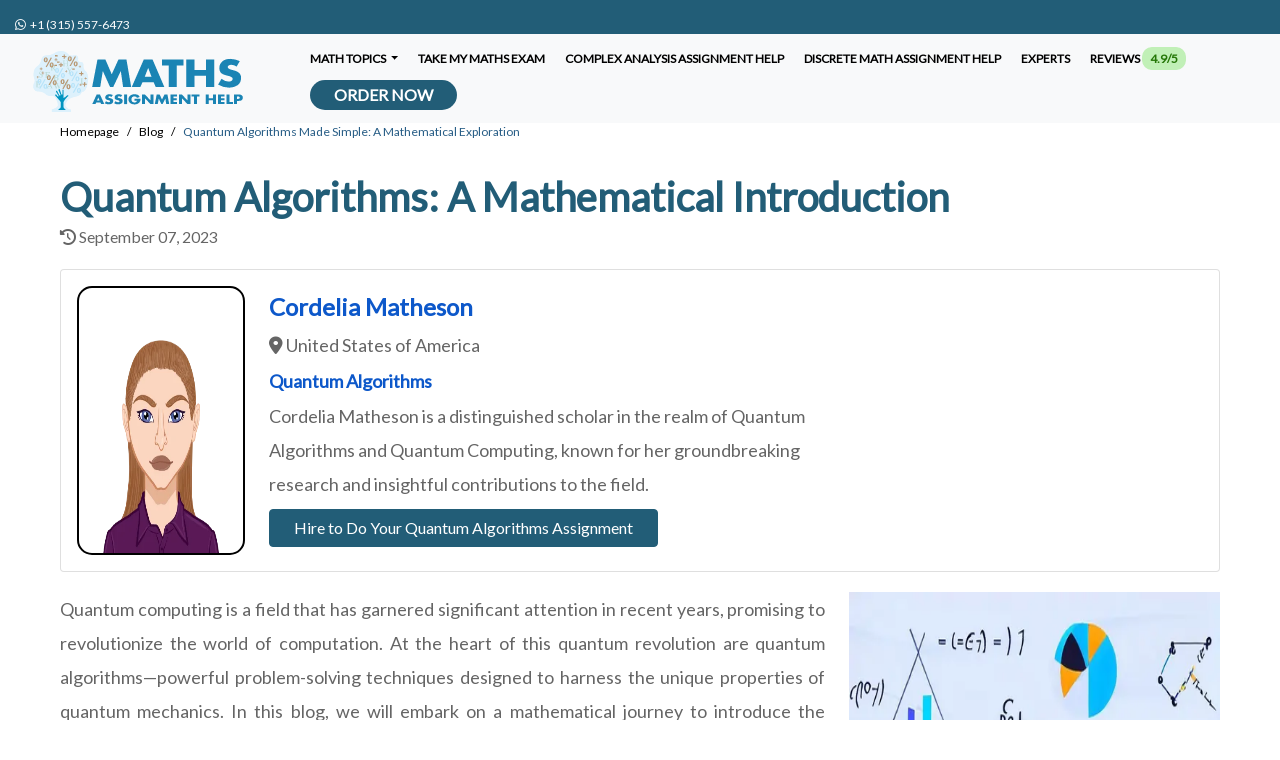

--- FILE ---
content_type: text/html; charset=UTF-8
request_url: https://www.mathsassignmenthelp.com/blog/exploring-quantum-algorithms-in-mathematics/
body_size: 14576
content:
<!DOCTYPE html>
<html lang="en">
<head>
	<meta charset="UTF-8">
<link rel="preconnect" href="https://www.mathsassignmenthelp.com">
<link rel="dns-prefetch" href="https://www.mathsassignmenthelp.com">
<link rel="dns-prefetch" href="https://www.google-analytics.com">
<title>Quantum Algorithms Made Simple: A Mathematical Exploration</title>
<meta name="viewport" content="width=device-width, initial-scale=1.0" />
<meta name="description" content="Explore the world of Quantum Algorithms in this mathematical introduction. Discover the power of superposition, entanglement, and quantum gates." />
<meta name="keywords" content="Quantum Algorithms, Mathematical Introduction, Superposition, Entanglement, Quantum Gates, Quantum Computing, Quantum Mechanics" />
<meta name="csrf-token" content="QR17kDBlvXPENz6pJ81RoR4MBq6uZS9LBh8Hjvwt" />
<meta name="author" />
<link rel="canonical" href="https://www.mathsassignmenthelp.com/blog/exploring-quantum-algorithms-in-mathematics/" />
<meta name="theme-color" content="#225D77" />

<meta name="textselection" content="yes" />
<meta name="textcopy" content="yes" />
<meta name="textcut" content="yes" />
<meta name="contextmenu" content="yes" />
<meta name="basesiteurl" content="https://www.mathsassignmenthelp.com/" />



	<link rel="stylesheet" href="https://www.mathsassignmenthelp.com/frontEnd/plugins/bootstrap/css/bootstrap.min.css" />
	<script src="/cdn-cgi/scripts/7d0fa10a/cloudflare-static/rocket-loader.min.js" data-cf-settings="ebb400495815fad67e9649ca-|49"></script><link rel="preload" href="https://www.mathsassignmenthelp.com/frontEnd/plugins/alertify/alertify.min.css" as="style" onload="this.onload=null;this.rel='stylesheet'">
	<noscript><link rel="stylesheet" href="https://www.mathsassignmenthelp.com/frontEnd/plugins/alertify/alertify.min.css"></noscript>
	<script src="/cdn-cgi/scripts/7d0fa10a/cloudflare-static/rocket-loader.min.js" data-cf-settings="ebb400495815fad67e9649ca-|49"></script><link rel="preload" href="https://www.mathsassignmenthelp.com/frontEnd/plugins/alertify/bootstrap.min.css" as="style" onload="this.onload=null;this.rel='stylesheet'">
	<noscript><link rel="stylesheet" href="https://www.mathsassignmenthelp.com/frontEnd/plugins/alertify/bootstrap.min.css"></noscript>
	<script src="/cdn-cgi/scripts/7d0fa10a/cloudflare-static/rocket-loader.min.js" data-cf-settings="ebb400495815fad67e9649ca-|49"></script><link rel="preload" href="https://www.mathsassignmenthelp.com/frontEnd/plugins/fa6/css/all.min.css" as="style" onload="this.onload=null;this.rel='stylesheet'">
	<noscript><link rel="stylesheet" href="https://www.mathsassignmenthelp.com/frontEnd/plugins/fa6/css/all.min.css"></noscript>
	<link rel="stylesheet" href="https://www.mathsassignmenthelp.com/frontend-plugin/inline/styles.css" />
	<script src="/cdn-cgi/scripts/7d0fa10a/cloudflare-static/rocket-loader.min.js" data-cf-settings="ebb400495815fad67e9649ca-|49"></script><link rel="preload" href="https://www.mathsassignmenthelp.com/frontEnd/plugins/website/css/custom-sidebar.css?v=575" as="style" onload="this.onload=null;this.rel='stylesheet'">
	<noscript><link rel="stylesheet" href="https://www.mathsassignmenthelp.com/frontEnd/plugins/website/css/custom-sidebar.css?v=575"></noscript>
	<link rel="stylesheet" href="https://www.mathsassignmenthelp.com/frontEnd/plugins/website/css/style.css?v=575" />
	<link rel="stylesheet" href="https://www.mathsassignmenthelp.com/frontEnd/plugins/website/css/overwrite.css?v=575" />
	<link rel="stylesheet" href="https://www.mathsassignmenthelp.com/frontEnd/plugins/website/css/styles.css?v=575" />
	<script src="/cdn-cgi/scripts/7d0fa10a/cloudflare-static/rocket-loader.min.js" data-cf-settings="ebb400495815fad67e9649ca-|49"></script><link rel="preload" href="https://www.mathsassignmenthelp.com/frontEnd/plugins/OwlCarousel2-2.3.4/dist/assets/owl.carousel.min.css?v=575" as="style" onload="this.onload=null;this.rel='stylesheet'">
	<noscript><link rel="stylesheet" href="https://www.mathsassignmenthelp.com/frontEnd/plugins/OwlCarousel2-2.3.4/dist/assets/owl.carousel.min.css?v=575"></noscript>
	<script src="/cdn-cgi/scripts/7d0fa10a/cloudflare-static/rocket-loader.min.js" data-cf-settings="ebb400495815fad67e9649ca-|49"></script><link rel="preload" href="https://www.mathsassignmenthelp.com/frontEnd/plugins/OwlCarousel2-2.3.4/dist/assets/owl.theme.default.min.css?v=575" as="style" onload="this.onload=null;this.rel='stylesheet'">
	<noscript><link rel="stylesheet" href="https://www.mathsassignmenthelp.com/frontEnd/plugins/OwlCarousel2-2.3.4/dist/assets/owl.theme.default.min.css?v=575"></noscript>
	<link rel="stylesheet" href="https://www.mathsassignmenthelp.com/frontEnd/plugins/fa6/css/all.min.css?v=575" />

<link href="https://www.mathsassignmenthelp.com/uploads/settings/16353222967626.svg" rel="shortcut icon" type="image/png">

	<link href="https://www.mathsassignmenthelp.com/uploads/settings/16353222969519.svg" rel="apple-touch-icon">
	<link href="https://www.mathsassignmenthelp.com/uploads/settings/16353222969519.svg" rel="apple-touch-icon" sizes="72x72">
	<link href="https://www.mathsassignmenthelp.com/uploads/settings/16353222969519.svg" rel="apple-touch-icon" sizes="114x114">
	<link href="https://www.mathsassignmenthelp.com/uploads/settings/16353222969519.svg" rel="apple-touch-icon" sizes="144x144">
<script src="/cdn-cgi/scripts/7d0fa10a/cloudflare-static/rocket-loader.min.js" data-cf-settings="ebb400495815fad67e9649ca-|49"></script><link rel="preload" href="https://www.mathsassignmenthelp.com/frontEnd/plugins/website/css/related_expert.css?v=575" as="style" onload="this.onload=null;this.rel='stylesheet'">
<noscript><link rel="stylesheet" href="https://www.mathsassignmenthelp.com/frontEnd/plugins/website/css/related_expert.css?v=575"></noscript>
<script src="/cdn-cgi/scripts/7d0fa10a/cloudflare-static/rocket-loader.min.js" data-cf-settings="ebb400495815fad67e9649ca-|49"></script><link rel="preload" href="https://www.mathsassignmenthelp.com/frontEnd/plugins/website/css/slider.css?v=575" as="style" onload="this.onload=null;this.rel='stylesheet'">
<noscript><link rel="stylesheet" href="https://www.mathsassignmenthelp.com/frontEnd/plugins/website/css/slider.css?v=575"></noscript>
<script src="/cdn-cgi/scripts/7d0fa10a/cloudflare-static/rocket-loader.min.js" data-cf-settings="ebb400495815fad67e9649ca-|49"></script><link rel="preload" href="https://www.mathsassignmenthelp.com/frontEnd/plugins/website/css/slider_banner_type_iii.css?v=575" as="style" onload="this.onload=null;this.rel='stylesheet'">
<noscript><link rel="stylesheet" href="https://www.mathsassignmenthelp.com/frontEnd/plugins/website/css/slider_banner_type_iii.css?v=575"></noscript>
<script src="/cdn-cgi/scripts/7d0fa10a/cloudflare-static/rocket-loader.min.js" data-cf-settings="ebb400495815fad67e9649ca-|49"></script><link rel="preload" href="https://www.mathsassignmenthelp.com/frontEnd/plugins/website/css/banner_order.css?v=575" as="style" onload="this.onload=null;this.rel='stylesheet'">
<noscript><link rel="stylesheet" href="https://www.mathsassignmenthelp.com/frontEnd/plugins/website/css/banner_order.css?v=575"></noscript>
<script src="/cdn-cgi/scripts/7d0fa10a/cloudflare-static/rocket-loader.min.js" data-cf-settings="ebb400495815fad67e9649ca-|49"></script><link rel="preload" href="https://www.mathsassignmenthelp.com/frontEnd/plugins/website/css/topic.css?v=575" as="style" onload="this.onload=null;this.rel='stylesheet'">
<noscript><link rel="stylesheet" href="https://www.mathsassignmenthelp.com/frontEnd/plugins/website/css/topic.css?v=575"></noscript>
<style>.btn-outlined{background-color:#fff!important;background-image:none;border:1px solid transparent}.btn-outlined:hover{box-shadow:inset 0 -10rem 0 rgba(158,158,158,.2)!important}</style>
			<meta name="twitter:card" content="summary" />
		<meta name="twitter:site" content="@mathsassignhelp" />
		<meta name="twitter:creator" content="@m_mdht" />
		<meta name="twitter:text:title" content="Quantum Algorithms Made Simple: A Mathematical Exploration" />
	<meta property='og:title' content='Quantum Algorithms Made Simple: A Mathematical Exploration' />

<meta property='og:image' content='https://www.mathsassignmenthelp.com/uploads/settings/16353222969519.svg' />
<meta property="og:site_name" content="Maths Assignment Help" />
<meta property="og:url" content="https://www.mathsassignmenthelp.com/blog/exploring-quantum-algorithms-in-mathematics/" />
<meta property="og:type" content="website" />
	<script type="application/ld+json">{"@context":"http://schema.org","@type":"Organization","name":"Quantum Algorithms Made Simple: A Mathematical Exploration","description":"Explore the world of Quantum Algorithms in this mathematical introduction. Discover the power of superposition, entanglement, and quantum gates.","logo":{"@type":"ImageObject","url":"https://www.mathsassignmenthelp.com/uploads/settings/MATH-ASSIGNMENT-HELP-FULL-LOGO-New.svg"},"url":"https://www.mathsassignmenthelp.com/exploring-quantum-algorithms-in-mathematics/","aggregateRating":{"@type":"AggregateRating","ratingValue":"4.8","ratingCount":"14627"}}</script>
<meta name="google-site-verification" content="29KBXzMEyJ_FOXPXU2IkVRzESHIs77bIAjkh-09IAvM" />
<!-- Global site tag (gtag.js) - Google Analytics -->
<script async src="https://www.googletagmanager.com/gtag/js?id=UA-47860373-1" type="ebb400495815fad67e9649ca-text/javascript"></script>
<script type="ebb400495815fad67e9649ca-text/javascript">
	window.dataLayer = window.dataLayer || [];
	function gtag(){dataLayer.push(arguments);}
	gtag('js', new Date());
	gtag('config', "UA-47860373-1");
</script>
	</head>
<body    >
	<header class="fixed-top" style="z-index: 999 !important;">
	<div class="container-fluid site-top">
		<span class="top-telphone"><a rel="noreferrer" target="_blank" style="text-decoration: none; font-size: 12px;" href="https://api.whatsapp.com/send?phone=13155576473"><span dir="ltr"><i class="fa fab fa-whatsapp"></i> &nbsp;+1 (315) 557-6473</span></a></span>&nbsp;		
			</div>
	<nav class="navbar navbar-expand-md navbar-light bg-light w-100">
		<div class="container-fluid">
			<a class="navbar-brand" href="https://www.mathsassignmenthelp.com/" data-url="https://www.mathsassignmenthelp.com/">
									<img class="d-inline-block align-text-top" loading="lazy" width="61" height="222" style="height: 61px !important; width: 222px !important;" alt="Math Assignment Help - Get your homework done by best helpers." src="https://www.mathsassignmenthelp.com/uploads/settings/MATH-ASSIGNMENT-HELP-FULL-LOGO-New.svg">
							</a>
			<button id="btnToggle" class="navbar-toggler" type="button" data-bs-toggle="collapse" aria-controls="navbarCollapse" aria-expanded="false" aria-label="Toggle navigation">
				<span class="navbar-toggler-icon"></span>
			</button>
			<div class="collapse navbar-collapse custom-collapsable-nav" id="navbarCollapse" style="padding-right: 0px; flex-grow: 0 !important; width: 100%; height: 100%">
			<ul class="nav navbar-nav">
																				<li class="dropdown p-0">
							<a href="#" class="dropdown-toggle pb-0 main-menu-item" style="padding-top: 2px !important;" data-toggle="dropdown">Math Topics  <b class="caret"></b></a>
																															<ul class="dropdown-menu p-0" style="width: 800px !important;">
									<div class="row mb-0">
										<div class="col-6 pr-0 ps-4" style="border-right : 2px solid #fff;">
																																																																<li><a class="pl-0" href="https://www.mathsassignmenthelp.com/calculus/">Calculus Assignment Help</a></li>
																																																																																									<li><a class="pl-0" href="https://www.mathsassignmenthelp.com/numerical-methods/">Numerical Methods Assignment Help</a></li>
																																																																																									<li><a class="pl-0" href="https://www.mathsassignmenthelp.com/numerical-analysis/">Numerical Analysis Assignment Help</a></li>
																																																																																									<li><a class="pl-0" href="https://www.mathsassignmenthelp.com/ordinary-differential-equations/">Ordinary Differential Equations Assignment</a></li>
																																																																																									<li><a class="pl-0" href="https://www.mathsassignmenthelp.com/differential-equations/">Differential Equations Assignment Help</a></li>
																																																																																									<li><a class="pl-0" href="https://www.mathsassignmenthelp.com/number-theory/">Number Theory Assignment Help</a></li>
																																																																																									<li><a class="pl-0" href="https://www.mathsassignmenthelp.com/functional-analysis-assignment-help/">Functional analysis assignment help</a></li>
																																																																																									<li><a class="pl-0" href="https://www.mathsassignmenthelp.com/topology-assignment-help/">Topology Assignment Help</a></li>
																																																																																									<li><a class="pl-0" href="https://www.mathsassignmenthelp.com/discrete-math-assignment-help/">Discrete Math Assignment Help</a></li>
																																																																																									<li><a class="pl-0" href="https://www.mathsassignmenthelp.com/partial-differential-equations-assignment-help/">Partial Differential Equations Assignment Help</a></li>
																																																																																									<li><a class="pl-0" href="https://www.mathsassignmenthelp.com/linear-algebra-assignment-help/">Linear Algebra Assignment Help</a></li>
																																																																																									<li><a class="pl-0" href="https://www.mathsassignmenthelp.com/algebraic-topology-assignment-help/">Algebraic Topology Assignment Help</a></li>
																																																																																									<li><a class="pl-0" href="https://www.mathsassignmenthelp.com/probability-theory-assignment-help/">Probability Theory Assignment Help</a></li>
																																																																																									<li><a class="pl-0" href="https://www.mathsassignmenthelp.com/probability-models-assignment-help/">Probability Models Assignment Help</a></li>
																																																																																									<li><a class="pl-0" href="https://www.mathsassignmenthelp.com/algebra-assignment-help/">Algebra Assignment Help</a></li>
																																																																																									<li><a class="pl-0" href="https://www.mathsassignmenthelp.com/geometry-assignment-help/">Geometry Assignment Help</a></li>
																																																																																									<li><a class="pl-0" href="https://www.mathsassignmenthelp.com/trigonometry-assignment-help/">Trigonometry Assignment Help</a></li>
																																																																																									<li><a class="pl-0" href="https://www.mathsassignmenthelp.com/game-theory-assignment-help/">Game Theory Assignment Help</a></li>
																																																																																									<li><a class="pl-0" href="https://www.mathsassignmenthelp.com/cryptography-assignment-help/">Cryptography Assignment Help</a></li>
																																																																																									<li><a class="pl-0" href="https://www.mathsassignmenthelp.com/number-system-assignment-help/">Number System Assignment Help</a></li>
																																																																																									<li><a class="pl-0" href="https://www.mathsassignmenthelp.com/mathematical-modeling-assignment-help/">Mathematical Modeling Assignment Help</a></li>
																																																																																									<li><a class="pl-0" href="https://www.mathsassignmenthelp.com/financial-mathematics-assignment-help/">Financial Mathematics Assignment Help</a></li>
																																																																																									<li><a class="pl-0" href="https://www.mathsassignmenthelp.com/applied-mathematics-assignment-help/">Applied Mathematics Assignment Help</a></li>
																																																																																									<li><a class="pl-0" href="https://www.mathsassignmenthelp.com/actuarial-mathematics-assignment-help/">Actuarial Mathematics Assignment Help</a></li>
																																																																																									<li><a class="pl-0" href="https://www.mathsassignmenthelp.com/combinatorics-assignment-help/">Combinatorics Assignment Help</a></li>
																																																																																									<li><a class="pl-0" href="https://www.mathsassignmenthelp.com/mathematical-economics-assignment-help/">Mathematical Economics Assignment Help</a></li>
																																																																																									<li><a class="pl-0" href="https://www.mathsassignmenthelp.com/algorithm-assignment-help/">Algorithm Assignment Help</a></li>
																																																																																									<li><a class="pl-0" href="https://www.mathsassignmenthelp.com/number-sequence-assignment-help/">Number Sequence Assignment Help</a></li>
																																																																																									<li><a class="pl-0" href="https://www.mathsassignmenthelp.com/matrix-algebra-assignment-help/">Matrix Algebra Assignment Help</a></li>
																																																																																									<li><a class="pl-0" href="https://www.mathsassignmenthelp.com/mathematical-software-assignment-help/">Mathematical Software Assignment Help</a></li>
																																																																																									<li><a class="pl-0" href="https://www.mathsassignmenthelp.com/mathematical-statistics-assignment-help/">Mathematical Statistics Assignment Help</a></li>
																																																																																									<li><a class="pl-0" href="https://www.mathsassignmenthelp.com/mathematical-finance-assignment-help/">Mathematical Finance Assignment Help</a></li>
																																																																																									<li><a class="pl-0" href="https://www.mathsassignmenthelp.com/mathematical-induction-assignment-help/">Mathematical Induction Assignment Help</a></li>
																																														</div>
										<div class="col-6 pl-0">
																																																																<li><a class="pr-0" href="https://www.mathsassignmenthelp.com/mathematical-computation-assignment-help/">Mathematical Computation Assignment Help</a></li>
																																																																																									<li><a class="pr-0" href="https://www.mathsassignmenthelp.com/noncommutative-geometry-assignment-help/">Noncommutative Geometry Assignment Help</a></li>
																																																																																									<li><a class="pr-0" href="https://www.mathsassignmenthelp.com/integration-assignment-help/">Integration Assignment Help</a></li>
																																																																																									<li><a class="pr-0" href="https://www.mathsassignmenthelp.com/algebraic-geometry-assignment-help/">Algebraic Geometry Assignment Help</a></li>
																																																																																									<li><a class="pr-0" href="https://www.mathsassignmenthelp.com/differentiation-assignment-help/">Differentiation Assignment Help</a></li>
																																																																																									<li><a class="pr-0" href="https://www.mathsassignmenthelp.com/advanced-algebra-assignment-help/">Advanced Algebra Assignment Help</a></li>
																																																																																									<li><a class="pr-0" href="https://www.mathsassignmenthelp.com/mathematical-group-theory-assignment-help/">Mathematical Group Theory Assignment Help</a></li>
																																																																																									<li><a class="pr-0" href="https://www.mathsassignmenthelp.com/advanced-calculus-assignment-help/">Advanced Calculus Assignment Help</a></li>
																																																																																									<li><a class="pr-0" href="https://www.mathsassignmenthelp.com/algebraic-structures-assignment-help/">Algebraic Structures Assignment Help</a></li>
																																																																																									<li><a class="pr-0" href="https://www.mathsassignmenthelp.com/chinese-remainder-theorem-assignment-help/">Chinese Remainder Theorem Assignment Help</a></li>
																																																																																									<li><a class="pr-0" href="https://www.mathsassignmenthelp.com/commutative-algebra-assignment-help/">Commutative Algebra Assignment Help</a></li>
																																																																																									<li><a class="pr-0" href="https://www.mathsassignmenthelp.com/hypothesis-testing-assignment-help/">Hypothesis Testing Assignment Help</a></li>
																																																																																									<li><a class="pr-0" href="https://www.mathsassignmenthelp.com/partition-functions-assignment-help/">Partition Functions Assignment Help</a></li>
																																																																																									<li><a class="pr-0" href="https://www.mathsassignmenthelp.com/machine-learning-assignment-help/">Machine Learning Assignment Help</a></li>
																																																																																									<li><a class="pr-0" href="https://www.mathsassignmenthelp.com/signal-processing-assignment-help/">Signal Processing Assignment Help</a></li>
																																																																																									<li><a class="pr-0" href="https://www.mathsassignmenthelp.com/markov-chains-assignment-help/">Markov Chains Assignment Help</a></li>
																																																																																									<li><a class="pr-0" href="https://www.mathsassignmenthelp.com/fractal-geometry-assignment-help/">Fractal Geometry Assignment Help</a></li>
																																																																																									<li><a class="pr-0" href="https://www.mathsassignmenthelp.com/sequences-and-series-assignment-help/">Sequences and Series Assignment Help</a></li>
																																																																																									<li><a class="pr-0" href="https://www.mathsassignmenthelp.com/dynamical-systems-assignment-help/">Dynamical Systems Assignment Help</a></li>
																																																																																									<li><a class="pr-0" href="https://www.mathsassignmenthelp.com/operator-theory-assignment-help/">Operator Theory Assignment Help</a></li>
																																																																																									<li><a class="pr-0" href="https://www.mathsassignmenthelp.com/abstract-algebra-assignment-help/">Abstract Algebra Assignment Help</a></li>
																																																																																									<li><a class="pr-0" href="https://www.mathsassignmenthelp.com/matrices-assignment-help/">Matrices Assignment Help</a></li>
																																																																																									<li><a class="pr-0" href="https://www.mathsassignmenthelp.com/multivariable-calculus-assignment-help/">Multivariable Calculus Assignment Help</a></li>
																																																																																									<li><a class="pr-0" href="https://www.mathsassignmenthelp.com/computational-complexity-theory-assignment-help/">Computational Complexity Theory Assignment Help</a></li>
																																																																																									<li><a class="pr-0" href="https://www.mathsassignmenthelp.com/vector-calculus-assignment-help/">Vector Calculus Assignment Help</a></li>
																																																																																									<li><a class="pr-0" href="https://www.mathsassignmenthelp.com/hyperbolic-geometry-assignment-help/">Hyperbolic Geometry Assignment Help</a></li>
																																																																																									<li><a class="pr-0" href="https://www.mathsassignmenthelp.com/statistical-mechanics-assignment-help/">Statistical Mechanics Assignment Help</a></li>
																																																																																									<li><a class="pr-0" href="https://www.mathsassignmenthelp.com/network-flow-theory-assignment-help/">Network Flow Theory Assignment Help</a></li>
																																																																																									<li><a class="pr-0" href="https://www.mathsassignmenthelp.com/coding-theory-assignment-help/">Coding Theory Assignment Help</a></li>
																																																																																									<li><a class="pr-0" href="https://www.mathsassignmenthelp.com/differential-forms-assignment-help/">Differential Forms Assignment Help</a></li>
																																																																																									<li><a class="pr-0" href="https://www.mathsassignmenthelp.com/manifold-hypothesis-assignment-help/">Manifold Hypothesis Assignment Help</a></li>
																																																																																									<li><a class="pr-0" href="https://www.mathsassignmenthelp.com/mathematics-analysis-assignment-help/">Mathematical Analysis Assignment Help</a></li>
																																																																																									<li><a class="pr-0" href="https://www.mathsassignmenthelp.com/do-my-math-assignment/">Do My Math Assignment</a></li>
																																														</div>
									</div>
								</ul>
																					</li>
																															<li style="padding-top: 0px;"><a class="main-menu-item" style="padding-top: 20px;" href="https://www.mathsassignmenthelp.com/math-exam/">Take My Maths Exam  </a></li>
																															<li style="padding-top: 0px;"><a class="main-menu-item" style="padding-top: 20px;" href="https://www.mathsassignmenthelp.com/complex-analysis-assignment-help/">Complex Analysis Assignment Help  </a></li>
																															<li style="padding-top: 0px;"><a class="main-menu-item" style="padding-top: 20px;" href="https://www.mathsassignmenthelp.com/discrete-math-assignment-help/">Discrete Math Assignment Help  </a></li>
																															<li style="padding-top: 0px;"> <a class="main-menu-item" style="padding-top: 20px;" href="https://www.mathsassignmenthelp.com/experts/">Experts  </a> </li>
																															<li style="padding-top: 0px;"><a class="main-menu-item" style="padding-top: 20px;" href="https://www.mathsassignmenthelp.com/reviews/">Reviews  <span class="py-1 px-2" style="background-color: #c1f0b7; color: #257707; border-radius: 10px;">4.9/5</span>  </a></li>
													<li style="padding-top: 0px;">
					<a style="background: #225d77; color: #fff !important;border-radius: 25px; font-size: 16px !important;" href="https://www.mathsassignmenthelp.com/submit-your-assignment/" class="btn btn-primary py-0 px-4">
						Order Now
					</a>
				</li>
			</ul>
		</div>
		<div id="mySidenav" class="sidenav">
			<span i="sidenav_closebtn" class="closebtn" onclick="if (!window.__cfRLUnblockHandlers) return false; closeNav()" data-cf-modified-ebb400495815fad67e9649ca-="">×</span>
																<button class="dropdown-btn">Math Topics  </button>
											<ul class="dropdown-container">
																																												<li><a href="https://www.mathsassignmenthelp.com/calculus/">Calculus Assignment Help</a></li>
																																																													<li><a href="https://www.mathsassignmenthelp.com/numerical-methods/">Numerical Methods Assignment Help</a></li>
																																																													<li><a href="https://www.mathsassignmenthelp.com/numerical-analysis/">Numerical Analysis Assignment Help</a></li>
																																																													<li><a href="https://www.mathsassignmenthelp.com/ordinary-differential-equations/">Ordinary Differential Equations Assignment</a></li>
																																																													<li><a href="https://www.mathsassignmenthelp.com/differential-equations/">Differential Equations Assignment Help</a></li>
																																																													<li><a href="https://www.mathsassignmenthelp.com/number-theory/">Number Theory Assignment Help</a></li>
																																																													<li><a href="https://www.mathsassignmenthelp.com/functional-analysis-assignment-help/">Functional analysis assignment help</a></li>
																																																													<li><a href="https://www.mathsassignmenthelp.com/topology-assignment-help/">Topology Assignment Help</a></li>
																																																													<li><a href="https://www.mathsassignmenthelp.com/discrete-math-assignment-help/">Discrete Math Assignment Help</a></li>
																																																													<li><a href="https://www.mathsassignmenthelp.com/partial-differential-equations-assignment-help/">Partial Differential Equations Assignment Help</a></li>
																																																													<li><a href="https://www.mathsassignmenthelp.com/linear-algebra-assignment-help/">Linear Algebra Assignment Help</a></li>
																																																													<li><a href="https://www.mathsassignmenthelp.com/algebraic-topology-assignment-help/">Algebraic Topology Assignment Help</a></li>
																																																													<li><a href="https://www.mathsassignmenthelp.com/probability-theory-assignment-help/">Probability Theory Assignment Help</a></li>
																																																													<li><a href="https://www.mathsassignmenthelp.com/probability-models-assignment-help/">Probability Models Assignment Help</a></li>
																																																													<li><a href="https://www.mathsassignmenthelp.com/algebra-assignment-help/">Algebra Assignment Help</a></li>
																																																													<li><a href="https://www.mathsassignmenthelp.com/geometry-assignment-help/">Geometry Assignment Help</a></li>
																																																													<li><a href="https://www.mathsassignmenthelp.com/trigonometry-assignment-help/">Trigonometry Assignment Help</a></li>
																																																													<li><a href="https://www.mathsassignmenthelp.com/game-theory-assignment-help/">Game Theory Assignment Help</a></li>
																																																													<li><a href="https://www.mathsassignmenthelp.com/cryptography-assignment-help/">Cryptography Assignment Help</a></li>
																																																													<li><a href="https://www.mathsassignmenthelp.com/number-system-assignment-help/">Number System Assignment Help</a></li>
																																																													<li><a href="https://www.mathsassignmenthelp.com/mathematical-modeling-assignment-help/">Mathematical Modeling Assignment Help</a></li>
																																																													<li><a href="https://www.mathsassignmenthelp.com/financial-mathematics-assignment-help/">Financial Mathematics Assignment Help</a></li>
																																																													<li><a href="https://www.mathsassignmenthelp.com/applied-mathematics-assignment-help/">Applied Mathematics Assignment Help</a></li>
																																																													<li><a href="https://www.mathsassignmenthelp.com/actuarial-mathematics-assignment-help/">Actuarial Mathematics Assignment Help</a></li>
																																																													<li><a href="https://www.mathsassignmenthelp.com/combinatorics-assignment-help/">Combinatorics Assignment Help</a></li>
																																																													<li><a href="https://www.mathsassignmenthelp.com/mathematical-economics-assignment-help/">Mathematical Economics Assignment Help</a></li>
																																																													<li><a href="https://www.mathsassignmenthelp.com/algorithm-assignment-help/">Algorithm Assignment Help</a></li>
																																																													<li><a href="https://www.mathsassignmenthelp.com/number-sequence-assignment-help/">Number Sequence Assignment Help</a></li>
																																																													<li><a href="https://www.mathsassignmenthelp.com/matrix-algebra-assignment-help/">Matrix Algebra Assignment Help</a></li>
																																																													<li><a href="https://www.mathsassignmenthelp.com/mathematical-software-assignment-help/">Mathematical Software Assignment Help</a></li>
																																																													<li><a href="https://www.mathsassignmenthelp.com/mathematical-statistics-assignment-help/">Mathematical Statistics Assignment Help</a></li>
																																																													<li><a href="https://www.mathsassignmenthelp.com/mathematical-finance-assignment-help/">Mathematical Finance Assignment Help</a></li>
																																																													<li><a href="https://www.mathsassignmenthelp.com/mathematical-induction-assignment-help/">Mathematical Induction Assignment Help</a></li>
																																																													<li><a href="https://www.mathsassignmenthelp.com/mathematical-computation-assignment-help/">Mathematical Computation Assignment Help</a></li>
																																																													<li><a href="https://www.mathsassignmenthelp.com/noncommutative-geometry-assignment-help/">Noncommutative Geometry Assignment Help</a></li>
																																																													<li><a href="https://www.mathsassignmenthelp.com/integration-assignment-help/">Integration Assignment Help</a></li>
																																																													<li><a href="https://www.mathsassignmenthelp.com/algebraic-geometry-assignment-help/">Algebraic Geometry Assignment Help</a></li>
																																																													<li><a href="https://www.mathsassignmenthelp.com/differentiation-assignment-help/">Differentiation Assignment Help</a></li>
																																																													<li><a href="https://www.mathsassignmenthelp.com/advanced-algebra-assignment-help/">Advanced Algebra Assignment Help</a></li>
																																																													<li><a href="https://www.mathsassignmenthelp.com/mathematical-group-theory-assignment-help/">Mathematical Group Theory Assignment Help</a></li>
																																																													<li><a href="https://www.mathsassignmenthelp.com/advanced-calculus-assignment-help/">Advanced Calculus Assignment Help</a></li>
																																																													<li><a href="https://www.mathsassignmenthelp.com/algebraic-structures-assignment-help/">Algebraic Structures Assignment Help</a></li>
																																																													<li><a href="https://www.mathsassignmenthelp.com/chinese-remainder-theorem-assignment-help/">Chinese Remainder Theorem Assignment Help</a></li>
																																																													<li><a href="https://www.mathsassignmenthelp.com/commutative-algebra-assignment-help/">Commutative Algebra Assignment Help</a></li>
																																																													<li><a href="https://www.mathsassignmenthelp.com/hypothesis-testing-assignment-help/">Hypothesis Testing Assignment Help</a></li>
																																																													<li><a href="https://www.mathsassignmenthelp.com/partition-functions-assignment-help/">Partition Functions Assignment Help</a></li>
																																																													<li><a href="https://www.mathsassignmenthelp.com/machine-learning-assignment-help/">Machine Learning Assignment Help</a></li>
																																																													<li><a href="https://www.mathsassignmenthelp.com/signal-processing-assignment-help/">Signal Processing Assignment Help</a></li>
																																																													<li><a href="https://www.mathsassignmenthelp.com/markov-chains-assignment-help/">Markov Chains Assignment Help</a></li>
																																																													<li><a href="https://www.mathsassignmenthelp.com/fractal-geometry-assignment-help/">Fractal Geometry Assignment Help</a></li>
																																																													<li><a href="https://www.mathsassignmenthelp.com/sequences-and-series-assignment-help/">Sequences and Series Assignment Help</a></li>
																																																													<li><a href="https://www.mathsassignmenthelp.com/dynamical-systems-assignment-help/">Dynamical Systems Assignment Help</a></li>
																																																													<li><a href="https://www.mathsassignmenthelp.com/operator-theory-assignment-help/">Operator Theory Assignment Help</a></li>
																																																													<li><a href="https://www.mathsassignmenthelp.com/abstract-algebra-assignment-help/">Abstract Algebra Assignment Help</a></li>
																																																													<li><a href="https://www.mathsassignmenthelp.com/matrices-assignment-help/">Matrices Assignment Help</a></li>
																																																													<li><a href="https://www.mathsassignmenthelp.com/multivariable-calculus-assignment-help/">Multivariable Calculus Assignment Help</a></li>
																																																													<li><a href="https://www.mathsassignmenthelp.com/computational-complexity-theory-assignment-help/">Computational Complexity Theory Assignment Help</a></li>
																																																													<li><a href="https://www.mathsassignmenthelp.com/vector-calculus-assignment-help/">Vector Calculus Assignment Help</a></li>
																																																													<li><a href="https://www.mathsassignmenthelp.com/hyperbolic-geometry-assignment-help/">Hyperbolic Geometry Assignment Help</a></li>
																																																													<li><a href="https://www.mathsassignmenthelp.com/statistical-mechanics-assignment-help/">Statistical Mechanics Assignment Help</a></li>
																																																													<li><a href="https://www.mathsassignmenthelp.com/network-flow-theory-assignment-help/">Network Flow Theory Assignment Help</a></li>
																																																													<li><a href="https://www.mathsassignmenthelp.com/coding-theory-assignment-help/">Coding Theory Assignment Help</a></li>
																																																													<li><a href="https://www.mathsassignmenthelp.com/differential-forms-assignment-help/">Differential Forms Assignment Help</a></li>
																																																													<li><a href="https://www.mathsassignmenthelp.com/manifold-hypothesis-assignment-help/">Manifold Hypothesis Assignment Help</a></li>
																																																													<li><a href="https://www.mathsassignmenthelp.com/mathematics-analysis-assignment-help/">Mathematical Analysis Assignment Help</a></li>
																																																													<li><a href="https://www.mathsassignmenthelp.com/do-my-math-assignment/">Do My Math Assignment</a></li>
																														</ul>
					            
																									<a class="force-url" date-url="https://www.mathsassignmenthelp.com/math-exam/" href="https://www.mathsassignmenthelp.com/math-exam/">Take My Maths Exam  </a>
																									<a class="force-url" date-url="https://www.mathsassignmenthelp.com/complex-analysis-assignment-help/" href="https://www.mathsassignmenthelp.com/complex-analysis-assignment-help/">Complex Analysis Assignment Help  </a>
																									<a class="force-url" date-url="https://www.mathsassignmenthelp.com/discrete-math-assignment-help/" href="https://www.mathsassignmenthelp.com/discrete-math-assignment-help/">Discrete Math Assignment Help  </a>
																									<a class="force-url" date-url="https://www.mathsassignmenthelp.com/experts/" href="https://www.mathsassignmenthelp.com/experts/">Experts  </a>
																									<a class="force-url" date-url="https://www.mathsassignmenthelp.com/reviews/" href="https://www.mathsassignmenthelp.com/reviews/">Reviews  <span class="ms-2 py-0 px-2" style="background-color: #c1f0b7; color: #257707; border-radius: 10px;">4.9/5</span>  </a>
										<li style="padding-top: 0px;">
				<a class="m-auto btn btn-primary py-0 px-4 text-center" style="background: #225d77; color: #fff !important; border-radius: 25px; font-size: 16px !important; width: 75%;" href="https://www.mathsassignmenthelp.com/submit-your-assignment/" class="btn btn-primary py-0 px-4">
					Order Now
				</a>
			</li>
		</div>
			</div>
	</nav>
</header>	<div class="b-example-divider" style="margin-top: 4rem !important;"></div>
	<div class="contents container-fluid" style="overflow-x: hidden !important;">
			<section style="background: #ececec !important">
			</section>
	<section id="content" class="pt-0">
		<div class="container-fluid px-3 px-lg-5 px-md-5 px-sm-5">
			<div class="row mb-0">
				<div class="col-md-12 col-lg-12 col-sm-12">
										<article class="mb-0">
						<div class="row">
							<div class="col-lg-12">
								<ol class="breadcrumb bcm mb-1" itemscope itemtype="http://schema.org/BreadcrumbList">
									<li class="breadcrumb-item" itemprop="itemListElement" itemscope itemtype="http://schema.org/ListItem">
										<a itemprop="item" class="breadcrumb-link" style="padding: 24px 0px;" data-url="https://www.mathsassignmenthelp.com/" href="https://www.mathsassignmenthelp.com/">
											<span itemprop="name">Homepage</span>
										</a>
										<meta itemprop="position" content="1" />
										<i class="icon-angle-right"></i>
									</li>
																			<li class="breadcrumb-item" itemprop="itemListElement" itemscope itemtype="http://schema.org/ListItem">
											<a itemprop="item" class="breadcrumb-link" style="padding: 24px 0px;" data-url="https://www.mathsassignmenthelp.com/blog/" href="https://www.mathsassignmenthelp.com/blog/">
												<span itemprop="name">Blog</span>
											</a>
											<meta itemprop="position" content="2" />
											<i class="icon-angle-right"></i>
										</li>
									
																			<li class="breadcrumb-item active" itemprop="itemListElement" itemscope itemtype="http://schema.org/ListItem">
											<i class="icon-angle-right"></i><span itemprop="name">Quantum Algorithms Made Simple: A Mathematical Exploration</span>
											<meta itemprop="position" content="2" />
										</li>
																	</ol>
							</div>
						</div>
												<div class="row mt-0 mb-3">
							<div class="col-12">
								<h1 class="m-0"> Quantum Algorithms: A Mathematical Introduction </h1>
								 <div> <small> <i class="fa fa-history"></i> September 07, 2023 </small> </div> 							</div>
						</div>
																		<div class="row mt-0 mb-3">
							<div class="col-12">
								<div class="card">
									<div class="card-body">
										<div class="row mb-0">
											<div class="col-md-8 col-lg-8 col-sm-12">
												<div class="row mb-0">
																										<div class="col-md-3 col-lg-3 col-sm-12">
														<img loading="lazy" widht="100%" height="100%" style="width: 100% !important; height: 100% !important; border: 2px solid #000; border-radius: 15px;" src="https://www.mathsassignmenthelp.com/uploads/topic_files/quantum-algorithms-assignment-helper.webp" alt="Cordelia Matheson"/>
													</div>
																																							<div class="col-md-9 col-lg-9 col-sm-12">
														 <div class="custom-heading-3 my-2"> Cordelia Matheson </div> 														 <div class="mb-2"> <i class="fas fa-map-marker-alt"></i> United States of America </div> 														 <div class="custom-heading-4 mb-2"> Quantum Algorithms </div> 														 <div class="row mb-2"> <div class="col-12">Cordelia Matheson is a distinguished scholar in the realm of Quantum Algorithms and Quantum Computing, known for her groundbreaking research and insightful contributions to the field.</div> </div> 														<div class="row mb-2">
															<div class="col-12">
																																																			<a href="https://www.mathsassignmenthelp.com/submit-your-assignment/" class="px-4 btn btn-secondary" style="background-color: #225D77 !important; border-color: #225D77 !important;">
																			Hire to Do Your Quantum Algorithms Assignment
																		</a>
																																																</div>
														</div>
													</div>
																									</div>
											</div>
										</div>
									</div>
								</div>
							</div>
						</div>
																									
							<div class="post-image">
															</div>
												
												
						<div class="row">
	<div class="col-md-8 col-lg-8 col-sm-12">
		<div style="text-align: justify;"> Quantum computing is a field that has garnered significant attention in recent years, promising to revolutionize the world of computation. At the heart of this quantum revolution are quantum algorithms—powerful problem-solving techniques designed to harness the unique properties of quantum mechanics. In this blog, we will embark on a mathematical journey to introduce the fundamental concepts behind quantum algorithms, all without delving into complex calculations and formulas. Successfully <a href="https://www.mathsassignmenthelp.com/algorithm-assignment-help/" target="_blank">completing your Quantum Algorithm assignment</a> requires a deep grasp of quantum computing principles and their skillful application.</div>
		<h2 style="text-align: justify;">What Makes Quantum Computers Special?</h2>
		<p style="text-align: justify;">Before delving into quantum algorithms, it's essential to understand why quantum computers have the potential to outperform classical computers in certain tasks. Traditional computers rely on bits, which can represent either a 0 or a 1. Quantum computers, on the other hand, use quantum bits or qubits. Unlike classical bits, qubits can exist in a superposition of both 0 and 1 states simultaneously, thanks to the principles of quantum mechanics. This property allows quantum computers to process vast amounts of information in parallel, potentially solving complex problems much faster than classical computers.</p>
	</div>
	<div class="col-md-4 col-lg-4 col-sm-12">
		<img alt="A Mathematical Introduction" loading="lazy" style="width:  100%; height:  100%;" src="https://www.mathsassignmenthelp.com/uploads/image_banners/a-mathematical-introduction.webp"> 
	</div>
</div>
<h3 style="text-align: justify;">Quantum Gates: The Building Blocks of Quantum Computation</h3>
<p style="text-align: justify;">Quantum gates are the fundamental building blocks of quantum computation, serving a role analogous to classical logic gates in conventional computing. While classical computers manipulate bits using operations like AND, OR, and NOT gates, quantum computers operate on qubits, the quantum analog of classical bits. These qubits can exist in a superposition of states, allowing quantum gates to perform a wide range of operations simultaneously. Here, we'll delve into some of the essential quantum gates and their functions:</p>
<ol>
	<li style="text-align: justify;"><b>Hadamard Gate (H):
		</b>
	</li>
	<p style="text-align: justify;">The Hadamard gate is one of the most fundamental quantum gates. It's often the starting point for many quantum algorithms because it plays a pivotal role in creating superpositions. When you apply the Hadamard gate to a qubit initially in the state |0⟩ (representing classical bit 0), it transforms it into the superposition state (|0⟩ + |1⟩) / √2. Similarly, if applied to |1⟩, it becomes (|0⟩ - |1⟩) / √2. In essence, the Hadamard gate places the qubit into a balanced superposition of its basis states, making it a versatile tool for quantum computations.</p>
	<li style="text-align: justify;"><b>Pauli-X Gate (X):
		</b>
	</li>
	<p style="text-align: justify;">The Pauli-X gate is the quantum equivalent of the classical NOT gate. When applied to a qubit, it flips its state. So, if you apply the Pauli-X gate to |0⟩, it becomes |1⟩, and vice versa. This gate is particularly useful for changing the state of a qubit, a fundamental operation in many quantum algorithms.</p>
	<li style="text-align: justify;"><b>Pauli-Y Gate (Y) and Pauli-Z Gate (Z):
		</b>
	</li>
	<p style="text-align: justify;">The Pauli-Y and Pauli-Z gates are responsible for rotations around different axes in the Bloch sphere representation of qubits. The Pauli-Y gate rotates the qubit's state about the Y-axis, creating a combination of |0⟩ and |1⟩ states along with complex phase differences. The Pauli-Z gate, on the other hand, rotates the qubit's state about the Z-axis, introducing a phase shift without changing the probabilities of measuring |0⟩ or |1⟩. These gates are crucial for more advanced quantum computations and quantum error correction.</p>
	<li style="text-align: justify;"><b>CNOT (Controlled-NOT) Gate:
		</b>
	</li>
	<p style="text-align: justify;">The CNOT gate is a two-qubit gate, and it's the foundation of quantum entanglement, a unique quantum phenomenon. This gate operates conditionally, meaning it performs an operation on the second qubit based on the state of the first qubit. If the control qubit (the first one) is in state |1⟩, the CNOT gate flips the target qubit's state. However, if the control qubit is |0⟩, it leaves the target qubit unchanged. The CNOT gate's ability to create entanglement between qubits and perform conditional operations is essential in many quantum algorithms, including quantum teleportation and quantum error correction.</p>
</ol>
<h2 style="text-align: justify;">Quantum Circuit Design</h2>
<p style="text-align: justify;">Quantum gates are not used in isolation but are combined in quantum circuits to perform complex computations. Quantum circuits are constructed by arranging gates in a specific sequence, often designed with meticulous care to optimize the solution to a particular problem. These circuits take advantage of quantum properties like superposition and entanglement to explore multiple possibilities simultaneously.</p>
<p style="text-align: justify;">Quantum gates are the heart of quantum computation, enabling the manipulation of qubits in ways that classical logic gates cannot achieve. By applying gates like the Hadamard gate, Pauli-X, Pauli-Y, Pauli-Z, and the CNOT gate, quantum algorithms harness the power of quantum mechanics to solve problems more efficiently than classical counterparts. As quantum technology continues to advance, understanding and mastering these gates will become increasingly crucial for harnessing the full potential of quantum computing.</p>
<h3 style="text-align: justify;">Quantum Superposition: Exploring Multiple States Simultaneously</h3>
<p style="text-align: justify;">Quantum superposition is one of the foundational principles of quantum mechanics that distinguishes quantum systems from classical ones. It allows qubits to exist in a combination of multiple states simultaneously. In classical computing, a bit can only be in one of two states: 0 or 1. However, qubits can be in a superposition of these states, represented mathematically as a linear combination.</p>
<p style="text-align: justify;">Imagine a classical coin. It can be in one of two states: heads or tails. In contrast, a quantum coin, or qubit, can be in a superposition of both heads and tails simultaneously. Mathematically, if |0⟩ and |1⟩ represent the basis states of a qubit, a superposition can be expressed as:</p>
<p style="text-align: justify;"><b>ψ = α|0⟩ + β|1⟩
	</b>
</p>
<p style="text-align: justify;">Here, α and β are complex amplitudes that determine the probability of measuring the qubit in either state |0⟩ or |1⟩. The absolute squares of these amplitudes |α|² and |β|² give the probabilities of observing each outcome when measured. Importantly, |α|² + |β|² = 1, ensuring that the qubit's total probability is conserved.</p>
<h2 style="text-align: justify;">Superposition in Quantum Algorithms</h2>
<p style="text-align: justify;">Superposition is a powerful resource in quantum algorithms. It allows quantum computers to explore multiple solutions to a problem simultaneously. This property is leveraged in algorithms like Grover's algorithm, which can search an unsorted database much faster than classical counterparts by evaluating multiple database entries in parallel.</p>
<p style="text-align: justify;">For instance, if you're searching for a specific item in an unsorted list, a classical computer would need to examine each item one by one. In contrast, Grover's algorithm uses superposition to simultaneously evaluate multiple items, significantly reducing the time required to find the desired item.</p>
<h3 style="text-align: justify;">Entanglement: Spooky Action at a Distance</h3>
<p style="text-align: justify;">Entanglement is another extraordinary phenomenon in quantum mechanics. It occurs when two or more qubits become correlated or intertwined in such a way that the state of one qubit is dependent on the state of another, even when they are separated by vast distances. This seemingly "spooky action at a distance," as Einstein famously referred to it, is one of the most intriguing aspects of quantum physics.</p>
<h2 style="text-align: justify;">The EPR Paradox and Entanglement</h2>
<p style="text-align: justify;">Entanglement was first highlighted in the famous EPR (Einstein-Podolsky-Rosen) paradox, a thought experiment devised by Einstein, Podolsky, and Rosen in 1935. In their scenario, two entangled particles, such as electrons, are created in such a way that measuring one particle's state instantaneously determines the state of the other, regardless of the distance separating them.</p>
<p style="text-align: justify;">Entanglement defies classical intuition. It implies that information can be transmitted faster than the speed of light, which contradicts Einstein's theory of relativity. However, entanglement cannot be used to transmit information faster than the speed of light, as it doesn't allow for direct communication.</p>
<h2 style="text-align: justify;">Entanglement in Quantum Algorithms</h2>
<p style="text-align: justify;">Entanglement is a crucial resource in quantum algorithms, particularly in those that involve multiple qubits. When qubits are entangled, they share a highly correlated quantum state, which can be exploited to perform computations that classical computers struggle with.</p>
<p style="text-align: justify;">Quantum teleportation is an example of how entanglement is used in quantum algorithms. It allows the transmission of the state of one qubit to another qubit, even when they are physically separated. This process relies on the entanglement between two qubits and classical communication to complete the teleportation.</p>
<p style="text-align: justify;">Another application of entanglement is in quantum error correction, where entangled qubits can be used to detect and correct errors that naturally occur in quantum computations.</p>
<h2 style="text-align: justify;">The Quantum Oracle</h2>
<p style="text-align: justify;">In many quantum algorithms, a quantum oracle serves as the problem-specific component. This oracle is like a "black box" that implements a specific function. The famous example is Grover's algorithm, which searches an unsorted database. The quantum oracle in Grover's algorithm marks the solution to the search problem, making it a critical part of the algorithm.</p>
<h3 style="text-align: justify;">Quantum Algorithms: An Overview</h3>
<p style="text-align: justify;">Now, let's explore some fundamental quantum algorithms without delving too deep into the math.</p>
<ol>
	<li style="text-align: justify; "><b>Grover's Algorithm
		</b>
	</li>
	<p style="text-align: justify;">Grover's algorithm is renowned for its ability to perform unstructured search quadratically faster than classical algorithms. Given an unsorted database with N entries, Grover's algorithm can find the correct item in approximately √N steps. This efficiency is especially significant when dealing with large datasets.</p>
	<li style="text-align: justify; "><b>Shor's Algorithm
		</b>
	</li>
	<p style="text-align: justify;">Shor's algorithm is a game-changer for cryptography. It efficiently factors large numbers into their prime components, a task that forms the basis of many encryption schemes. Shor's algorithm threatens the security of current public-key cryptography systems, such as RSA, by efficiently breaking them using quantum computers.</p>
	<li style="text-align: justify; "><b>Quantum Fourier Transform
		</b>
	</li>
	<p style="text-align: justify;">The Quantum Fourier Transform is the quantum analog of the classical Fourier Transform. It's a fundamental component of many quantum algorithms, including Shor's algorithm. The QFT allows quantum computers to efficiently perform certain types of computations, particularly those involving periodicity.</p>
	<li style="text-align: justify; "><b>Deutsch-Jozsa Algorithm
		</b>
	</li>
	<p style="text-align: justify;">The Deutsch-Jozsa algorithm is a simple yet illustrative quantum algorithm. It solves a problem related to determining whether a given function is constant or balanced. While its practical applications may be limited, it demonstrates the power of quantum computing by solving the problem in a single query, compared to the classical counterpart, which requires multiple queries.</p>
</ol>
<h2 style="text-align: justify; ">Quantum Algorithms in Practice</h2>
<p style="text-align: justify;">While these quantum algorithms showcase the potential of quantum computing, it's crucial to understand that building practical, scalable quantum computers and algorithms is still an ongoing challenge. Quantum computers currently available are in their infancy, and they face issues like decoherence, error rates, and limited qubit counts.</p>
<p style="text-align: justify;">Nonetheless, researchers and companies are making remarkable progress. Quantum computing has the potential to revolutionize various fields, from cryptography to drug discovery, optimization, and beyond.</p>
<h2 style="text-align: justify; ">Conclusion</h2>
<p style="text-align: justify; ">Quantum algorithms are the key to unlocking the true potential of quantum computing. While they may seem daunting with their mathematical intricacies, their underlying concepts, like superposition, entanglement, and quantum gates, form the foundation of this exciting field. As quantum computers continue to evolve, we can anticipate groundbreaking advances in science, technology, and computation. Quantum algorithms are at the forefront of this revolution, promising a future where problems that once seemed insurmountable may become solvable in the blink of a quantum eye.</p>
						
						
						
											</article>
										
					
					
										
									</div>
							</div>
							<div class="row my-3">
					<div class="col-6">
																				<a class="btn btn-md btn-theme text-start" href="https://www.mathsassignmenthelp.com/blog/comprehensive-guide-on-fourier-series-transforms/">
								<i class="fas fa-long-arrow-alt-left"></i> &nbsp;&nbsp; Previous Blog <br />Navigating the Waters of Fourier Series and Transforms: Students Guide
							</a>
																		</div>
										<div class="col-6 text-end">
												<a class="btn btn-md btn-theme text-end" href="https://www.mathsassignmenthelp.com/blog/properties-and-applications-of-hyperbolic-geometry/">
							Next Blog &nbsp;&nbsp; <i class="fas fa-long-arrow-alt-right"></i> <br />Beyond Euclidean Norms: Hyperbolic Geometry&#039;s Properties and Real-World Applications
						</a>
											</div>
									</div>
									<hr class="hr" />
			<div class="row">
				<div class="col-md-8 col-lg-8 col-sm-12">
					<div class="custom-heading-4 mb-4">Comments</div>
					<div class="row">
						<div class="col-12">
							<div class="card text-dark mb-3" style="background-color: #eeeeee;">
								<div class="card-body p-4 text-center"> No comments yet be the first one to <span class="postTopicComment cursor-pointer">post a comment!</span> </div>
							</div>
						</div>
					</div>
				</div>
			</div>
			<div class="row mb-4"> <div class="col-12"><span class="postTopicComment cursor-pointer">Post a comment</span></div> </div>
					</div>
	</section>
	<div class="modal fade" id="postCommentModal" data-bs-backdrop="static" data-bs-keyboard="false" tabindex="-1" aria-labelledby="staticBackdropLabel" aria-hidden="true">
		<div class="modal-dialog modal-dialog-centered modal-lg">
			<div class="modal-content">
				<div class="modal-header">
					<h5 class="modal-title h4 signintext top" id="staticBackdropLabel">Post a comment...</h5>
					<button type="button" class="btn-close" data-bs-dismiss="modal" aria-label="Close"></button>
				</div>
				<div class="modal-body">
					<div class="row">
						<div class="col-12">
							<div class="form-group mb-3">
								<label class="form-label small mb-0" for="commentName"> Display name </label>
								<input type="text" class="form-control custom-input-filter" name="commentName" id="commentName" placeholder="Fill in your display name" required />
								<div class="invalid-feedback">Name field is required</div>
							</div>
							<div class="form-group mb-3">
								<label class="form-label small mb-0" for="commentBody">Comment </label>
								<textarea class="form-control resize-none custom-input-filter" name="commentBody" id="commentBody" rows="10" placeholder="Feel free to share your thoughts with us"></textarea>
								<div class="invalid-feedback">Comment field is required</div>
							</div>
						</div>
					</div>
				</div>
				<div class="modal-footer">
					<button id="doPostComment" data-topic="351" type="button" class="btn btn-theme">Post comment</button>
					<button type="button" class="btn btn-dark" data-bs-dismiss="modal" data-dismiss="modal">Close</button>
				</div>
			</div>
		</div>
	</div>
		<div class="modal fade" style="z-index: 99999 !important;" id="hireNowModal" data-bs-backdrop="static" data-bs-keyboard="false" tabindex="-1" aria-labelledby="hireNowModalLabel" aria-hidden="true" role="dialog">
		<div class="modal-dialog modal-dialog-centered modal-xl">
			<div class="modal-content">
				<div class="modal-header">
					<h5 id="hireNowModalLabel" class="modal-title h4 signintext top text-center w-100"> Quantum Algorithms Made Simple: A Mathematical Exploration <br /> submit your assignment</h5>
					<button type="button" style="background: #545353 !important;" data-bs-dismiss="modal" aria-label="Close" class="btn btn-sm btn-secondary px-2 py-1">x</button>
				</div>
				<div class="modal-body">
					<div class="row">
						<div class="col-12 p-4">
							<form method="POST" action="https://www.mathsassignmenthelp.com/order" accept-charset="UTF-8" id="orderSubmission" data-behaviour="form-to-order" style="text-align:left;" enctype="multipart/form-data"><input name="_token" type="hidden" value="QR17kDBlvXPENz6pJ81RoR4MBq6uZS9LBh8Hjvwt">
																								<div class="row mb-2">
									<div class="form-group col-md-6 col-lg-6 col-sm-12 mb-2">
										<label for="order_name"> Your Name </label>
										<input placeholder="Your Name" class="form-control orderform-input" id="order_name" required="" data-msg="Please enter your name" data-fieldname="Name" data-rule="minlen:2" name="order_name" type="text" value="">
										<div id="order_name-feedback" class="invalid-feedback text-small"></div>
									</div>
									<div class="form-group col-md-6 col-lg-6 col-sm-12 mb-2">
										<label for="order_email"> Your E-mail </label>
										<input placeholder="Your Email" class="form-control orderform-input" id="order_email" required="" data-msg="Please enter your email address" data-fieldname="Email Address" data-rule="email" name="order_email" type="email" value="">
										<div id="order_email-feedback" class="invalid-feedback text-small"></div>
									</div>
								</div>
								<div class="row mb-2">
									<div class="form-group col-md-6 col-lg-6 col-sm-12 mb-2">
										<label for="order_deadline"> Deadline </label>
										<input placeholder="Deadline" class="form-control orderform-input" id="order_deadline" data-msg="Deadline" required="" data-fieldname="Deadline" data-rule="date|mindate:2025-11-15" min="2025-11-15" name="order_deadline" type="date" value="">
										<div id="order_deadline-feedback" class="invalid-feedback text-small"></div>
									</div>
									<div class="form-group col-md-6 col-lg-6 col-sm-12 mb-2">
										<label for="attach_files"> Attachments </label>
										<input class="form-control orderform-input hiddenFile" id="attach_files" data-fieldname="Attachments" multiple="" name="attach_files[]" type="file">
										<div class="form-control" style="text-align: left; display: inline-flex !important; margin-bottom: 0px !important;">
											<div> <button id="doAttachFile" class="btn btn-sm" style="background-color: lightgrey;border-radius: 5px; font-size: 10px !important; font-weight: 700;"> <i class="fa fa-paperclip"></i> Attach </button> </div>
											<div class="pl-1 pt-0" id="numberOfSelectedFiles" style="padding-top: 0.2rem;"> 0 Files Selected </div>
										</div>
										<div id="attach_files-feedback" class="invalid-feedback text-small"></div>
										<div class="row mb-0 pl-0 pr-0 pt-1" id="selectedFiles"></div>
									</div>
								</div>
								<div class="row mb-2">
									<div class="form-group col-md-12 col-lg-12 col-sm-12 mb-2">
										<label for="a3ab58ba31730ee266529267642be794"> What is (
											<i class="fas text-sm fa-6"></i>											+ 
											<i class="fas text-sm fa-8"></i>											) ?
										</label>
										<input placeholder="type your answer" class="form-control orderform-input" id="a3ab58ba31730ee266529267642be794" required="" name="a3ab58ba31730ee266529267642be794" type="text" value="">
									</div>
								</div>
								<div class="row mb-2">
									<div class="form-group col-md-12 col-lg-12 col-sm-12 mb-2">
										<label for="order_message"> Notes </label>
										<textarea placeholder="Notes" class="form-control orderform-input" id="order_message" data-fieldname="Notes" rows="3" name="order_message" cols="50"></textarea>
										<div id="order_message-feedback" class="invalid-feedback text-small"></div>
									</div>
								</div>
																<div class="row">
									<div class="col-12 text-center">
										<input type="hidden" id="topic_id" name="topic_id" value="351">
										<input type="hidden" name="_token" value="QR17kDBlvXPENz6pJ81RoR4MBq6uZS9LBh8Hjvwt" id="order_csrf_token">
										<input type="hidden" name="request_token" value="64250036160bd120827afc3607b27f8a" id="order_form_request_token">
										<button id="submitBtn" class="inner-form-submitBtn btn btn-block LoginBtn" type="submit" style="width: 75% !important">SUBMIT</button>
									</div>
								</div>
							</form>
						</div>
					</div>
				</div>
			</div>
		</div>
	</div>
	</div>
	<footer >
								<div class="container">
				<div class="row">
					<div class="col-lg-4">
						<div class="widget contacts">
							<div class="custom-heading widgetheading"><i class="fa fa-phone-square"></i>&nbsp; Contact Details</div>
															<address>
									<strong>Address:</strong><br>
									<i class="fa fa-map-marker"></i>
									&nbsp;Kolb Rd, Tucson, Arizona, USA
								</address>
																						<p>
									<strong>Call Us:</strong><br>
									<i class="fa fa-phone"></i> &nbsp;<a href="tel:+1 (315) 557-6473"><span dir="ltr">+1 (315) 557-6473</span></a>
								</p>
																						<p>
									<strong>Email:</strong><br>
									<i class="fa fa-envelope"></i> &nbsp;<a href="mailto:info@mathsassignmenthelp.com">info@mathsassignmenthelp.com</a>
								</p>
													</div>
					</div>
																								<div class="col-lg-8">
																	<div class="widget">
																				<div class="custom-heading widgetheading"><i class="fa fa-bookmark"></i>&nbsp; Quick Links</div>
																					<div class="row">
												<div class="col-md-6 col-lg-6 col-sm-12">
													<ul class="link-list">
														<li> <a href="https://www.mathsassignmenthelp.com/submit-your-assignment/">Submit Your Assignment</a> </li>
																																																												
																																<li> <a href="https://www.mathsassignmenthelp.com/about-us/">ABOUT US</a> </li>
																																																																											
																																<li> <a href="https://www.mathsassignmenthelp.com/privacy-policy/">PRIVACY POLICY</a> </li>
																																																																											
																																<li> <a href="https://www.mathsassignmenthelp.com/terms-of-use/">TERMS OF USE</a> </li>
																																																																											
																																<li> <a href="https://www.mathsassignmenthelp.com/contact-us/">CONTACT US</a> </li>
																																																																											
																																<li> <a href="https://www.mathsassignmenthelp.com/refund-policy/">REFUND POLICY</a> </li>
																																										</ul>
												</div>
												<div class="col-md-6 col-lg-6 col-sm-12">
													<ul class="link-list">
																																																												
																																<li> <a href="https://www.mathsassignmenthelp.com/make-payment/">PAYMENT</a> </li>
																																																																											
																																<li> <a href="https://www.mathsassignmenthelp.com/how-we-work/">HOW IT WORKS</a> </li>
																																																																											
																																<li> <a href="https://www.mathsassignmenthelp.com/faqs/">Frequently asked questions (FAQs)</a> </li>
																																																																											
																																<li> <a href="https://www.mathsassignmenthelp.com/blog/">Blog</a> </li>
																																																																											
																																<li> <a href="https://www.mathsassignmenthelp.com/careers/">Careers</a> </li>
																																											<li> <a href="https://www.mathsassignmenthelp.com/sitemap.html/">Site Map</a> </li>
													</ul>
												</div>
											</div>
																			</div>
															</div>
																
				</div>
			</div>
				<div id="sub-footer" class="pt-3 pb-3">
		<div class="container">
			<div class="row mb-0">
				<div class="col-lg-6">
					<div class="copyright">
												&copy; 2025 All Rights Reserved . Math Assignment Help - Get your homework done by best helpers.
					</div>
				</div>
				<div class="col-lg-6">
					<ul class="social-network">
													<li><span class="social-network-link" data-url="https://www.facebook.com/Maths-Assignment-Help-1097469907074673" data-placement="top" title="Facebook"><i class="fab fa-facebook"></i></span></li>
																			<li><span class="social-network-link" data-url="https://twitter.com/mathsassignhelp" data-placement="top" title="Twitter"><i class="fab fa-twitter"></i></span></li>
																									<li><span class="social-network-link" data-url="https://www.linkedin.com/in/mathsassignmenthelp" data-placement="top" title="linkedin"><i class="fab fa-linkedin"></i></span></li>
																			<li><span class="social-network-link" data-url="https://www.youtube.com/channel/UC3WBCZceMGDbUoOTZf35VYQ/featured" data-placement="top" title="Youtube"><i class="fab fa-youtube-play"></i></span></li>
																			<li><span class="social-network-link" data-url="https://www.instagram.com/mathsassignmenthelp/" data-placement="top" title="Instagram"><i class="fab fa-instagram"></i></span></li>
																			<li><span class="social-network-link" data-url="https://in.pinterest.com/mathsassignmenthelp/_saved/" data-placement="top" title="Pinterest"><i class="fab fa-pinterest"></i></span></li>
																			<li><span class="social-network-link" data-url="https://maths--assignment-help.tumblr.com/" data-placement="top" title="Tumblr"><i class="fab fa-tumblr"></i></span></li>
																									<li><span class="social-network-link" data-url="https://api.whatsapp.com/send?phone=13155576473" data-placement="top" title="Whatsapp"><i class="fab fa-whatsapp"></i></span></li>
											</ul>
				</div>
			</div>
		</div>
	</div>
			<!-- Live Chat Starts -->
	<div style="height: 38px;"></div>
	<div id="myID" class="bottomMenu hide">
		<script defer type="ebb400495815fad67e9649ca-text/javascript" src="https://www.mathsassignmenthelp.com/frontEnd/plugins/website/js/lctracking.js?v=575"></script>
	</div>
	<!-- Live Chat Ends -->
	</footer>	<script src="https://www.mathsassignmenthelp.com/frontEnd/plugins/jquery/jquery-3.6.0.min.js" type="ebb400495815fad67e9649ca-text/javascript"> </script>
			<script src="https://www.mathsassignmenthelp.com/frontEnd/plugins/popper/dist/umd/popper.min.js" defer type="ebb400495815fad67e9649ca-text/javascript"> </script>
			<script src="https://www.mathsassignmenthelp.com/frontEnd/plugins/bootstrap/js/bootstrap.min.js" defer type="ebb400495815fad67e9649ca-text/javascript"> </script>
			<script src="https://www.mathsassignmenthelp.com/frontEnd/plugins/swal/sweetalert2.9.min.js" defer type="ebb400495815fad67e9649ca-text/javascript"> </script>
			<script src="https://www.mathsassignmenthelp.com/frontEnd/plugins/alertify/alertify.min.js" defer type="ebb400495815fad67e9649ca-text/javascript"> </script>
			<script src="https://www.mathsassignmenthelp.com/frontEnd/plugins/website/js/lazysizes.min.js?v=575" type="ebb400495815fad67e9649ca-text/javascript"> </script>
			<script src="https://www.mathsassignmenthelp.com/frontEnd/plugins/website/js/form_submission.js?v=575" defer type="ebb400495815fad67e9649ca-text/javascript"> </script>
			<script src="https://www.mathsassignmenthelp.com/frontEnd/plugins/website/js/custom-sidebar.js?v=575" defer type="ebb400495815fad67e9649ca-text/javascript"> </script>
			<script src="https://www.mathsassignmenthelp.com/frontEnd/plugins/OwlCarousel2-2.3.4/dist/owl.carousel.min.js" defer type="ebb400495815fad67e9649ca-text/javascript"> </script>
			<script src="https://www.mathsassignmenthelp.com/frontEnd/plugins/website/js/banner_order.js?v=575" defer type="ebb400495815fad67e9649ca-text/javascript"> </script>
			<script src="https://www.mathsassignmenthelp.com/frontEnd/plugins/website/js/layout_inline.js?v=575" defer type="ebb400495815fad67e9649ca-text/javascript"> </script>
	<script type="ebb400495815fad67e9649ca-text/javascript">var supportsPassive=!1;try{var s=Object.defineProperty({},"passive",{get:function(){supportsPassive=!0}});window.addEventListener("testPassive",null,s),window.removeEventListener("testPassive",null,s)}catch(e){}supportsPassive?document.addEventListener("touchstart",function(){},{passive:!0}):document.addEventListener("touchstart",!1),$(".custom-url").click(function(t){t.preventDefault(),window.location.href=$(this).data("url")}),$(".social-network-link").click(function(t){t.preventDefault(),window.location.href=$(this).data("url")});</script>
<script type="ebb400495815fad67e9649ca-text/javascript">jQuery.event.special.touchstart={setup:function(e,t,s){this.addEventListener("touchstart",s,{passive:!t.includes("noPreventDefault")})}},jQuery.event.special.touchmove={setup:function(e,t,s){this.addEventListener("touchmove",s,{passive:!t.includes("noPreventDefault")})}},jQuery.event.special.wheel={setup:function(e,t,s){this.addEventListener("wheel",s,{passive:!0})}},jQuery.event.special.mousewheel={setup:function(e,t,s){this.addEventListener("mousewheel",s,{passive:!0})}};</script>
<script defer src="https://www.mathsassignmenthelp.com/frontEnd/js/style_subscribe.js?v=575" type="ebb400495815fad67e9649ca-text/javascript"></script><script defer src="https://www.mathsassignmenthelp.com/frontEnd/js/style_header.js?v=575" type="ebb400495815fad67e9649ca-text/javascript"></script>
<script type="ebb400495815fad67e9649ca-text/javascript" defer src="https://cdn.jsdelivr.net/npm/katex@0.12.0/dist/katex.min.js" integrity="sha384-g7c+Jr9ZivxKLnZTDUhnkOnsh30B4H0rpLUpJ4jAIKs4fnJI+sEnkvrMWph2EDg4" crossorigin="anonymous"></script>
<script type="ebb400495815fad67e9649ca-text/javascript" defer src="https://cdn.jsdelivr.net/npm/katex@0.12.0/dist/contrib/auto-render.min.js" integrity="sha384-mll67QQFJfxn0IYznZYonOWZ644AWYC+Pt2cHqMaRhXVrursRwvLnLaebdGIlYNa" crossorigin="anonymous" onload="renderMathInElement(document.body);"></script>
<script type="ebb400495815fad67e9649ca-text/javascript" defer src="https://cdn.jsdelivr.net/npm/katex@0.12.0/dist/contrib/mhchem.min.js" crossorigin="anonymous"></script>
<script type="ebb400495815fad67e9649ca-text/javascript" defer src="https://cdn.jsdelivr.net/npm/katex@0.12.0/dist/contrib/copy-tex.min.js" crossorigin="anonymous"></script>
<script type="ebb400495815fad67e9649ca-text/javascript" defer src="https://cdn.jsdelivr.net/npm/webfontloader@1.6.28/webfontloader.js" integrity="sha256-4O4pS1SH31ZqrSO2A/2QJTVjTPqVe+jnYgOWUVr7EEc=" crossorigin="anonymous"></script>
<script type="ebb400495815fad67e9649ca-text/javascript" async src="https://polyfill.io/v3/polyfill.min.js?features=es6"></script>
<script type="ebb400495815fad67e9649ca-text/javascript" async src="https://cdn.jsdelivr.net/npm/mathjax@3/es5/tex-mml-chtml.js" id="MathJax-script"></script>
	<!-- Google Tag Manager (noscript) -->
	<noscript>
		<iframe src="//www.googletagmanager.com/ns.html?id=UA-47860373-1" height="0" width="0" style="display:none;visibility:hidden"></iframe>
	</noscript>
	<!-- End Google Tag Manager (noscript) -->
		<script defer src="https://www.mathsassignmenthelp.com/frontEnd/plugins/website/js/table_of_contents.js?v=575" type="ebb400495815fad67e9649ca-text/javascript"></script>
<script type="ebb400495815fad67e9649ca-text/javascript">$(document).ready(function(){$(".owl-inner").owlCarousel({loop:!1,nav:!1,dots:!1,margin:10,responsiveClass:!0,responsive:{0:{items:1,dots:!1,nav:!1,loop:!1},600:{items:4,dots:!1,nav:!1,loop:!1},1000:{items:4,dots:!1,nav:!1,loop:!1}}})});</script>
<script type="ebb400495815fad67e9649ca-text/javascript">var posting=!1,baseURL=$("meta[name=basesiteurl]").attr("content");$(".postTopicComment").on("click",function(){$("#postCommentModal").modal("show")}),$(".custom-input-filter").on("keyup change",function(){$(this).val().trim()&&$(this).removeClass("is-invalid")}),$("#doPostComment").on("click",function(){if(!0!=posting){var a=$("#commentName").val().trim(),b=$("#commentBody").val().trim(),c=parseInt($(this).data("topic"));if(a&&b){var d={_token:$("meta[name=csrf-token]").attr("content"),name:a,comment:b,topicId:c};$("#doPostComment").html("<i class='fas fa-spinner fa-spin fa-fw'></i> Posting comment..."),$("#doPostComment").prop("disabled",!0),posting=!0,$.ajax({type:"POST",url:baseURL+"comment",data:d,success:function(a){posting=!1,$("#doPostComment").prop("disabled",!1),$("#doPostComment").html("Post comment"),"success"==a.status?($("#commentName").val(""),$("#commentBody").val(""),$("#postCommentModal").modal("hide"),swal.fire({icon:"success",title:a.title,html:a.message})):swal.fire({icon:"error",title:a.title,html:a.message})},error:function(a,b,c){$("#doPostComment").prop("disabled",!1),$("#doPostComment").html("Post comment"),posting=!1,swal.fire({icon:"error",title:"Error",html:"Error occured while posting comment"})}})}else{a||$("#commentName").addClass("is-invalid"),b||$("#commentBody").addClass("is-invalid");return}}})</script>
		<div class="modal fade" style="z-index: 99999 !important;" id="filesContents" tabindex="-1" data-bs-backdrop="static" data-bs-keyboard="false" aria-labelledby="filesContentsLabel" aria-hidden="true">
		<div class="modal-dialog modal-dialog-centered">
			<div class="modal-content">
				<div class="modal-header">
					<h5 class="modal-title signintext top">Attached Files</h5>
					<button type="button" class="btn-close" data-bs-dismiss="modal" aria-label="Close"></button>
				</div>
				<div class="modal-body">
					<div class="container-fluid">
						<div class="row mb-0">
							<div class="col-12">
								<table class="table table-hover table-bordered">
									<thead>
										<tr>
											<th>File</th>
											<th>Actions</th>
										</tr>
									</thead>
									<tbody id="filesContentsTableBody"></tbody>
								</table>
							</div>
						</div>
					</div>
				</div>
				<div class="modal-footer">
					<button type="button" class="btn btn-secondary" style="background: #545353 !important;" data-bs-dismiss="modal" data-dismiss="modal">Close</button>
				</div>
			</div>
		</div>
	</div>
	<script src="/cdn-cgi/scripts/7d0fa10a/cloudflare-static/rocket-loader.min.js" data-cf-settings="ebb400495815fad67e9649ca-|49" defer></script><script defer src="https://static.cloudflareinsights.com/beacon.min.js/vcd15cbe7772f49c399c6a5babf22c1241717689176015" integrity="sha512-ZpsOmlRQV6y907TI0dKBHq9Md29nnaEIPlkf84rnaERnq6zvWvPUqr2ft8M1aS28oN72PdrCzSjY4U6VaAw1EQ==" data-cf-beacon='{"version":"2024.11.0","token":"d5089cca29de407b8b880450a4ff0ad9","r":1,"server_timing":{"name":{"cfCacheStatus":true,"cfEdge":true,"cfExtPri":true,"cfL4":true,"cfOrigin":true,"cfSpeedBrain":true},"location_startswith":null}}' crossorigin="anonymous"></script>
</body>
</html>

--- FILE ---
content_type: text/css
request_url: https://www.mathsassignmenthelp.com/frontEnd/plugins/website/css/custom-sidebar.css?v=575
body_size: -84
content:
.sidenav{height:100%;width:250px;position:fixed;z-index:7000;top:0;left:0;display:none;background-color:#111;overflow-x:hidden;padding-top:60px;transition:.5s}.sidenav a{padding:8px 8px 8px 32px;text-decoration:none;font-size:25px;color:#fff;display:block;transition:.3s}.sidenav a:hover{color:#fff}.sidenav .closebtn{position:absolute;top:0;right:25px;font-size:36px;margin-left:50px}#main{transition:margin-left .5s;padding:20px}#mySidenav .navbar-nav>li{background:0 0!important}#mySidenav ul.dropdown-menu{border-bottom:0!important}#mySidenav a{color:#fff!important;font-weight:500;}#mySidenav a:focus{background:0 0!important}#mySidenav a:hover{color: #fff!important}#mySidenav li:hover{background:0 0!important}@media screen and (max-height:450px){.sidenav{padding-top:15px}.sidenav a{font-size:18px}}

--- FILE ---
content_type: text/css
request_url: https://www.mathsassignmenthelp.com/frontEnd/plugins/website/css/related_expert.css?v=575
body_size: 240
content:
.btn-secondary{background-color:gray!important;color:#fff!important}.no-resize{resize:none!important}.hiddenFile{display:none!important}.cursor-pointer{cursor:pointer!important}.pt-0{padding-top:0!important}.pb-0{padding-bottom:0!important}.pl-0{padding-left:0!important}.pr-0{padding-right:0!important}.pt-1{padding-top:.5rem!important}.pb-1{padding-bottom:.5rem!important}.pl-1{padding-left:.5rem!important}.pr-1{padding-right:.5rem!important}.pt-2{padding-top:1rem!important}.pb-2{padding-bottom:1rem!important}.pl-2{padding-left:1rem!important}.pr-2{padding-right:1rem!important}.pt-3{padding-top:1.5rem!important}.pb-3{padding-bottom:1.5rem!important}.pl-3{padding-left:1.5rem!important}.pr-3{padding-right:1.5rem!important}.mt-0{margin-top:0!important}.mb-0{margin-bottom:0!important}.ml-0{margin-left:0!important}.mr-0{margin-right:0!important}.border-top-0{border-top:none!important}.border-bottom-0{border-bottom:none!important}.border-left-0{border-left:none!important}.border-right-0{border-right:none!important}.bg-transparent{background-color:transparent!important}.expert_photo_for_add{width:100%!important;height:250px!important;border:4px solid #5cb85c}.custom-card{width:100%;background:#fff;padding:10px;box-shadow:2px 2px 4px #777;border-radius:3px;font-size:13px}.expert-image{border:1px solid #ccc;box-shadow:0 1px 2px rgba(0,0,0,.075);width:85px!important;height:85px!important;margin-bottom:.6rem}.small-expert-text{font-size:11px!important;line-height:1.5!important}.expert-rating{font-size:10px;line-height:1.5!important}.expert-heading{font-family:oblique,'Open Sans',Arial,sans-serif;line-height:1.5!important;font-size:13px;font-weight:700;margin-bottom:0}.expert-profession{font-size:12px;line-height:1.5!important;margin-bottom:0;text-align:justify}.color-orange{color:orange!important}.custom-form-control{min-height:initial;border-radius:.2rem}.pt-01{padding-top:.1rem!important}.pb-01{padding-bottom:.1rem!important}.pl-01{padding-left:.1rem!important}.pr-01{padding-right:.1rem!important}

--- FILE ---
content_type: text/css; charset=UTF-8
request_url: https://www.mathsassignmenthelp.com/frontend-plugin/inline/styles.css
body_size: 2055
content:
@import url(https://fonts.googleapis.com/css?family=Lato:wght@100;300;400;700|Noto+Serif:400,400italic,700|Open+Sans:300,400,600,700&display=swap);body{line-height:1.9;font-family:Lato,helveticaneue,Helvetica,Arial,sans-serif !important;font-size:1.125rem;font-weight:400;color:#656565;overflow-wrap:anywhere}h1,h2,h3,h4,h5,h6{font-family:Lato,helveticaneue,Helvetica,Arial,sans-serif !important;font-weight:700;line-height:1.1em;color:#333;}a,a:hover,a:focus,a:active,a:visited{text-decoration:none !important;color:inherit;}footer a:visited{color:#fff !important;}a.btn:visited{color:#fff !important;}a.dropdown-item:visited{color:#666 !important;}a.btn-theme:visited{color:#fff !important;}button.btn-theme.read-more-btn{color:#fff !important;}a:visited{color:#225d77;}a.breadcrumb-link:visited{color:#225d77 !important;}footer ul.link-list li a{color:#fff !important;}footer ul.link-list li a:visited{color:#fff !important;}.custom-breadcrumb .breadcrumb-item{color:#225d77;}.custom-breadcrumb .breadcrumb-item.active{color:var(--bs-breadcrumb-item-active-color) !important;}.small-expert-text{font-size:11px !important;line-height:1.5 !important;}.expert-rating{font-size:10px;line-height:1.5 !important;}.text-sm{font-size:12px;}.text-orange{color:#bf5100;}.expert-heading{font-family:oblique,opensans,Arial,sans-serif;line-height:1.5 !important;font-size:13px;font-weight:700;margin-bottom:0}.expert-profession{font-size:12px;line-height:1.5 !important;margin-bottom:0;text-align:justify}.read-more-btn{color:#225d77 !important;}label.star{padding:03px;font-size:16px;color:#225d77 !important;transition:all.2s}.page-link{color:#225d77 !important}.page-item.active .page-link{color:#fff !important;background-color:#225d77 !important;border-color:#225d77 !important}.hiddenFile{display:none !important;}.resize-none{resize:none !important;}.custom-dropdown-item{font-size:large;color:#47494a;}.dropdown:hover >.dropdown-menu{display:block;}.sidenavbutton.dropdown-btn{color:#fff !important;font-weight:500 !important;padding:8px 8px 8px 32px !important;text-decoration:none !important;font-size:22px !important;color:#fff !important;display:block !important;transition:.3s !important;background:none !important;border:none !important;}.sidenav a{font-size:22px !important;}.sidenavul.dropdown-containerli>a{font-size:16px !important;}.sidenavul.dropdown-container{list-style:none;padding-left:1rem;}.text-justify{text-align:justify;}.cursor-pointer{cursor:pointer;}.code-view{display:block !important;white-space:pre-wrap !important;padding:20px !important;background-color:#000 !important;color:#a5a5a5 !important;font-size:12px !important;overflow:auto !important;border-radius:10px !important;font-family:Consolas,monospace !important;margin-bottom:10px !important;padding-top:0 !important;}.custom-dropdown-item:hover{background-color:transparent !important;color:#225d77;}.custom-menu-bar li.nav-item a.nav-link,.custom-menu-bar li.nav-item button.nav-link{list-style:none;text-align:center;color:#222;cursor:pointer;box-sizing:content-box;font-size:smaller;}.custom-menu-bar li.nav-item a.nav-link.link-active,.custom-menu-bar li.nav-item button.nav-link.link-active{border-bottom:5px solid #225d77;-webkit-clip-path:polygon( -31px 0,117% 0,75% 100% ,25% 100%);clip-path:polygon( -31px 0,117% 0,75% 100% ,25% 100%);background:linear-gradient(1turn,#225d77 -171.71% ,rgba(88,144,234,0)61.84%);}.custom-menu-bar li.nav-item a.nav-link:hover,.custom-menu-bar li.nav-item button.nav-link:hover{border-bottom:5px solid #225d77;-webkit-clip-path:polygon( -31px 0,117% 0,75% 100% ,25% 100%);clip-path:polygon( -31px 0,117% 0,75% 100% ,25% 100%);background:linear-gradient(1turn,#225d77 -171.71% ,rgba(88,144,234,0)61.84%);}.custom-menu-bar li.nav-item a.nav-link.dropdown-toggle::after{border:unset;}.custom-menu-bar li.nav-item a.nav-link.dropdown-toggle::after{border-style:solid;border-width:0.15em 0.15em 0 0;content:'';display:inline-block;height:0.45em;left:0.15em;position:relative;top:7px;-transform:rotate(135deg);rotate:135deg !important;vertical-align:top;width:0.45em;}.custom-submission-form{border-radius:10px 50px;-webkit-box-shadow:0 0 13px 0#767676;-moz-box-shadow:0 0 13px 0#767676;box-shadow:0 0 13px 0#767676;border-top:3px solid #225d77;}img.preview-profile-img{width:64px !important;height:64px !important;border-radius:50%;box-shadow:0px 0px 8px 2px #225d77;}.theme-color{color:#225d77;}.bg-theme{background-color:#225d77;}.text-sm{font-size:14px !important;}.btn-theme,.btn-theme:active,.btn-theme:focus{background:#225d77;color:#fff !important;border-color:#225d77;font-size:16px;}.btn-theme:hover{color:#fff !important;color:#225d77 !important;}.btn-themed,.btn-themed:active,.btn-themed:focus{background:#225d77;color:#fff !important;border-radius:25px;font-size:16px;border-color:#225d77;}.btn-themed:hover{background-color:#fff !important;color:#225d77 !important;}.carousel-control-next,.carousel-control-prev{width:7.5% !important;}.custom-heading{font-weight:700;color:#fff;line-height:1.1em;font-size:20px;}.custom-entries{font-weight:500;color:#fff;line-height:1.5em;font-size:12px;}.custom-entries-links{font-weight:500;color:#fff;line-height:1.4em;font-size:16px;}.social-network-link{color:#fff;border:1px solid #fff;border-radius:5px;cursor:pointer;}.social-network-link:hover{background-color:#fff;color:#225d77;border-color:#225d77;}.solid-hr{border:1px solid #fff !important;opacity:1;}h1,h2,h3,h4,h5,h6{color:#0d58ca !important;}.custom-heading-1,.custom-heading-2,.custom-heading-3,.custom-heading-4,.custom-heading-5,.custom-heading-6{color:#0d58ca !important;font-family:Lato,helveticaneue,Helvetica,Arial,sans-serif !important;font-weight:700;line-height:1.1em;}.custom-heading-1{font-size:2.5rem;}.custom-heading-2{font-size:2rem;}.custom-heading-3{font-size:1.75rem;}.custom-heading-4{font-size:1.5rem;}.custom-heading-5{font-size:1.25rem;}.custom-heading-6{font-size:1rem;}div.contents.container-fluid{padding-inline:0px !important;}.reviews-message-wrapper{background:#225d77;background:-webkit-linear-gradient(to right,#155799,#225d77);background:linear-gradient(to right,#155799,#225d77);color:#fff;}.reviews-message-wrapper .LoginBtn{border:2px solid #fff !important;border-radius:0 !important;background:transparent !important;}.reviews-message-wrapper .LoginBtn:hover{border-color:#fff !important;}label.star{color:#225d77 !important;}.text-strong{font-weight:500;}.order-confirmation-card .loadingText{position:absolute;top:calc(50% +9px ) !important;left:calc(50%  -40px ) !important;font-weight:700;}.orderNumber-holder{font-weight:700;font-size:20px;text-decoration:underline;color:darkorange !important;}.feedback-text{display:none;font-size:30px;position:absolute;top:calc(50% +0px );left:calc(50%  -23px );font-weight:700;}.order-confirmation-card .spinner.success-loading::before{border-color:#257707 !important;animation:none !important;}.order-confirmation-card .spinner.loading::before{border-color:#225d77#ccc#ccc !important;}.notifable-message{display:none;font-size:20px;font-weight:700;-webkit-animation:glow 1s ease-in-out infinite alternate;-moz-animation:glow 1s ease-in-out infinite alternate;animation:glow 1s ease-in-out infinite alternate;}@-webkit-keyframes glow{from{text-shadow:0 0 10px #fff,0 0 20px #fff,0 0 30px #225d77,0 0 40px #225d77,0 0 50px #225d77,0 0 60px #225d77,0 0 70px #225d77;}to{text-shadow:0 0 20px #bbb,0 0 30px #bbb,0 0 40px #bbb,0 0 50px #bbb,0 0 60px #bbb,0 0 70px #bbb,0 0 80px #bbb;}}

--- FILE ---
content_type: text/javascript
request_url: https://www.mathsassignmenthelp.com/frontEnd/js/style_header.js?v=575
body_size: -344
content:
window.onscroll=function(){myFunction()};var header=document.getElementsByTagName("header")[0],sticky=header.offsetTop;function myFunction(){window.pageYOffset>=sticky?header.classList.add("sticky"):header.classList.remove("sticky")}

--- FILE ---
content_type: application/javascript; charset=utf-8
request_url: https://cdn.jsdelivr.net/npm/katex@0.12.0/dist/contrib/mhchem.min.js
body_size: 8278
content:
!function(t,e){if("object"==typeof exports&&"object"==typeof module)module.exports=e(require("katex"));else if("function"==typeof define&&define.amd)define(["katex"],e);else{var n="object"==typeof exports?e(require("katex")):e(t.katex);for(var o in n)("object"==typeof exports?exports:t)[o]=n[o]}}("undefined"!=typeof self?self:this,function(t){return function(t){var e={};function n(o){if(e[o])return e[o].exports;var a=e[o]={i:o,l:!1,exports:{}};return t[o].call(a.exports,a,a.exports,n),a.l=!0,a.exports}return n.m=t,n.c=e,n.d=function(t,e,o){n.o(t,e)||Object.defineProperty(t,e,{enumerable:!0,get:o})},n.r=function(t){"undefined"!=typeof Symbol&&Symbol.toStringTag&&Object.defineProperty(t,Symbol.toStringTag,{value:"Module"}),Object.defineProperty(t,"__esModule",{value:!0})},n.t=function(t,e){if(1&e&&(t=n(t)),8&e)return t;if(4&e&&"object"==typeof t&&t&&t.__esModule)return t;var o=Object.create(null);if(n.r(o),Object.defineProperty(o,"default",{enumerable:!0,value:t}),2&e&&"string"!=typeof t)for(var a in t)n.d(o,a,function(e){return t[e]}.bind(null,a));return o},n.n=function(t){var e=t&&t.__esModule?function(){return t.default}:function(){return t};return n.d(e,"a",e),e},n.o=function(t,e){return Object.prototype.hasOwnProperty.call(t,e)},n.p="",n(n.s=1)}([function(e,n){e.exports=t},function(t,e,n){"use strict";n.r(e);var o=n(0),a=n.n(o);a.a.__defineMacro("\\ce",function(t){return r(t.consumeArgs(1)[0],"ce")}),a.a.__defineMacro("\\pu",function(t){return r(t.consumeArgs(1)[0],"pu")}),a.a.__defineMacro("\\tripledash","{\\vphantom{-}\\raisebox{2.56mu}{$\\mkern2mu\\tiny\\text{-}\\mkern1mu\\text{-}\\mkern1mu\\text{-}\\mkern2mu$}}");var r=function(t,e){for(var n="",o=t[t.length-1].loc.start,a=t.length-1;a>=0;a--)t[a].loc.start>o&&(n+=" ",o=t[a].loc.start),n+=t[a].text,o+=t[a].text.length;return c.go(i.go(n,e))},i={go:function(t,e){if(!t)return[];void 0===e&&(e="ce");var n,o="0",a={};a.parenthesisLevel=0,t=(t=(t=t.replace(/\n/g," ")).replace(/[\u2212\u2013\u2014\u2010]/g,"-")).replace(/[\u2026]/g,"...");for(var r=10,c=[];;){n!==t?(r=10,n=t):r--;var u=i.stateMachines[e],p=u.transitions[o]||u.transitions["*"];t:for(var s=0;s<p.length;s++){var _=i.patterns.match_(p[s].pattern,t);if(_){for(var d=p[s].task,m=0;m<d.action_.length;m++){var l;if(u.actions[d.action_[m].type_])l=u.actions[d.action_[m].type_](a,_.match_,d.action_[m].option);else{if(!i.actions[d.action_[m].type_])throw["MhchemBugA","mhchem bug A. Please report. ("+d.action_[m].type_+")"];l=i.actions[d.action_[m].type_](a,_.match_,d.action_[m].option)}i.concatArray(c,l)}if(o=d.nextState||o,!(t.length>0))return c;if(d.revisit||(t=_.remainder),!d.toContinue)break t}}if(r<=0)throw["MhchemBugU","mhchem bug U. Please report."]}},concatArray:function(t,e){if(e)if(Array.isArray(e))for(var n=0;n<e.length;n++)t.push(e[n]);else t.push(e)},patterns:{patterns:{empty:/^$/,else:/^./,else2:/^./,space:/^\s/,"space A":/^\s(?=[A-Z\\$])/,space$:/^\s$/,"a-z":/^[a-z]/,x:/^x/,x$:/^x$/,i$:/^i$/,letters:/^(?:[a-zA-Z\u03B1-\u03C9\u0391-\u03A9?@]|(?:\\(?:alpha|beta|gamma|delta|epsilon|zeta|eta|theta|iota|kappa|lambda|mu|nu|xi|omicron|pi|rho|sigma|tau|upsilon|phi|chi|psi|omega|Gamma|Delta|Theta|Lambda|Xi|Pi|Sigma|Upsilon|Phi|Psi|Omega)(?:\s+|\{\}|(?![a-zA-Z]))))+/,"\\greek":/^\\(?:alpha|beta|gamma|delta|epsilon|zeta|eta|theta|iota|kappa|lambda|mu|nu|xi|omicron|pi|rho|sigma|tau|upsilon|phi|chi|psi|omega|Gamma|Delta|Theta|Lambda|Xi|Pi|Sigma|Upsilon|Phi|Psi|Omega)(?:\s+|\{\}|(?![a-zA-Z]))/,"one lowercase latin letter $":/^(?:([a-z])(?:$|[^a-zA-Z]))$/,"$one lowercase latin letter$ $":/^\$(?:([a-z])(?:$|[^a-zA-Z]))\$$/,"one lowercase greek letter $":/^(?:\$?[\u03B1-\u03C9]\$?|\$?\\(?:alpha|beta|gamma|delta|epsilon|zeta|eta|theta|iota|kappa|lambda|mu|nu|xi|omicron|pi|rho|sigma|tau|upsilon|phi|chi|psi|omega)\s*\$?)(?:\s+|\{\}|(?![a-zA-Z]))$/,digits:/^[0-9]+/,"-9.,9":/^[+\-]?(?:[0-9]+(?:[,.][0-9]+)?|[0-9]*(?:\.[0-9]+))/,"-9.,9 no missing 0":/^[+\-]?[0-9]+(?:[.,][0-9]+)?/,"(-)(9.,9)(e)(99)":function(t){var e=t.match(/^(\+\-|\+\/\-|\+|\-|\\pm\s?)?([0-9]+(?:[,.][0-9]+)?|[0-9]*(?:\.[0-9]+))?(\((?:[0-9]+(?:[,.][0-9]+)?|[0-9]*(?:\.[0-9]+))\))?(?:([eE]|\s*(\*|x|\\times|\u00D7)\s*10\^)([+\-]?[0-9]+|\{[+\-]?[0-9]+\}))?/);return e&&e[0]?{match_:e.splice(1),remainder:t.substr(e[0].length)}:null},"(-)(9)^(-9)":function(t){var e=t.match(/^(\+\-|\+\/\-|\+|\-|\\pm\s?)?([0-9]+(?:[,.][0-9]+)?|[0-9]*(?:\.[0-9]+)?)\^([+\-]?[0-9]+|\{[+\-]?[0-9]+\})/);return e&&e[0]?{match_:e.splice(1),remainder:t.substr(e[0].length)}:null},"state of aggregation $":function(t){var e=i.patterns.findObserveGroups(t,"",/^\([a-z]{1,3}(?=[\),])/,")","");if(e&&e.remainder.match(/^($|[\s,;\)\]\}])/))return e;var n=t.match(/^(?:\((?:\\ca\s?)?\$[amothc]\$\))/);return n?{match_:n[0],remainder:t.substr(n[0].length)}:null},"_{(state of aggregation)}$":/^_\{(\([a-z]{1,3}\))\}/,"{[(":/^(?:\\\{|\[|\()/,")]}":/^(?:\)|\]|\\\})/,", ":/^[,;]\s*/,",":/^[,;]/,".":/^[.]/,". ":/^([.\u22C5\u00B7\u2022])\s*/,"...":/^\.\.\.(?=$|[^.])/,"* ":/^([*])\s*/,"^{(...)}":function(t){return i.patterns.findObserveGroups(t,"^{","","","}")},"^($...$)":function(t){return i.patterns.findObserveGroups(t,"^","$","$","")},"^a":/^\^([0-9]+|[^\\_])/,"^\\x{}{}":function(t){return i.patterns.findObserveGroups(t,"^",/^\\[a-zA-Z]+\{/,"}","","","{","}","",!0)},"^\\x{}":function(t){return i.patterns.findObserveGroups(t,"^",/^\\[a-zA-Z]+\{/,"}","")},"^\\x":/^\^(\\[a-zA-Z]+)\s*/,"^(-1)":/^\^(-?\d+)/,"'":/^'/,"_{(...)}":function(t){return i.patterns.findObserveGroups(t,"_{","","","}")},"_($...$)":function(t){return i.patterns.findObserveGroups(t,"_","$","$","")},_9:/^_([+\-]?[0-9]+|[^\\])/,"_\\x{}{}":function(t){return i.patterns.findObserveGroups(t,"_",/^\\[a-zA-Z]+\{/,"}","","","{","}","",!0)},"_\\x{}":function(t){return i.patterns.findObserveGroups(t,"_",/^\\[a-zA-Z]+\{/,"}","")},"_\\x":/^_(\\[a-zA-Z]+)\s*/,"^_":/^(?:\^(?=_)|\_(?=\^)|[\^_]$)/,"{}":/^\{\}/,"{...}":function(t){return i.patterns.findObserveGroups(t,"","{","}","")},"{(...)}":function(t){return i.patterns.findObserveGroups(t,"{","","","}")},"$...$":function(t){return i.patterns.findObserveGroups(t,"","$","$","")},"${(...)}$":function(t){return i.patterns.findObserveGroups(t,"${","","","}$")},"$(...)$":function(t){return i.patterns.findObserveGroups(t,"$","","","$")},"=<>":/^[=<>]/,"#":/^[#\u2261]/,"+":/^\+/,"-$":/^-(?=[\s_},;\]/]|$|\([a-z]+\))/,"-9":/^-(?=[0-9])/,"- orbital overlap":/^-(?=(?:[spd]|sp)(?:$|[\s,;\)\]\}]))/,"-":/^-/,"pm-operator":/^(?:\\pm|\$\\pm\$|\+-|\+\/-)/,operator:/^(?:\+|(?:[\-=<>]|<<|>>|\\approx|\$\\approx\$)(?=\s|$|-?[0-9]))/,arrowUpDown:/^(?:v|\(v\)|\^|\(\^\))(?=$|[\s,;\)\]\}])/,"\\bond{(...)}":function(t){return i.patterns.findObserveGroups(t,"\\bond{","","","}")},"->":/^(?:<->|<-->|->|<-|<=>>|<<=>|<=>|[\u2192\u27F6\u21CC])/,CMT:/^[CMT](?=\[)/,"[(...)]":function(t){return i.patterns.findObserveGroups(t,"[","","","]")},"1st-level escape":/^(&|\\\\|\\hline)\s*/,"\\,":/^(?:\\[,\ ;:])/,"\\x{}{}":function(t){return i.patterns.findObserveGroups(t,"",/^\\[a-zA-Z]+\{/,"}","","","{","}","",!0)},"\\x{}":function(t){return i.patterns.findObserveGroups(t,"",/^\\[a-zA-Z]+\{/,"}","")},"\\ca":/^\\ca(?:\s+|(?![a-zA-Z]))/,"\\x":/^(?:\\[a-zA-Z]+\s*|\\[_&{}%])/,orbital:/^(?:[0-9]{1,2}[spdfgh]|[0-9]{0,2}sp)(?=$|[^a-zA-Z])/,others:/^[\/~|]/,"\\frac{(...)}":function(t){return i.patterns.findObserveGroups(t,"\\frac{","","","}","{","","","}")},"\\overset{(...)}":function(t){return i.patterns.findObserveGroups(t,"\\overset{","","","}","{","","","}")},"\\underset{(...)}":function(t){return i.patterns.findObserveGroups(t,"\\underset{","","","}","{","","","}")},"\\underbrace{(...)}":function(t){return i.patterns.findObserveGroups(t,"\\underbrace{","","","}_","{","","","}")},"\\color{(...)}0":function(t){return i.patterns.findObserveGroups(t,"\\color{","","","}")},"\\color{(...)}{(...)}1":function(t){return i.patterns.findObserveGroups(t,"\\color{","","","}","{","","","}")},"\\color(...){(...)}2":function(t){return i.patterns.findObserveGroups(t,"\\color","\\","",/^(?=\{)/,"{","","","}")},"\\ce{(...)}":function(t){return i.patterns.findObserveGroups(t,"\\ce{","","","}")},oxidation$:/^(?:[+-][IVX]+|\\pm\s*0|\$\\pm\$\s*0)$/,"d-oxidation$":/^(?:[+-]?\s?[IVX]+|\\pm\s*0|\$\\pm\$\s*0)$/,"roman numeral":/^[IVX]+/,"1/2$":/^[+\-]?(?:[0-9]+|\$[a-z]\$|[a-z])\/[0-9]+(?:\$[a-z]\$|[a-z])?$/,amount:function(t){var e;if(e=t.match(/^(?:(?:(?:\([+\-]?[0-9]+\/[0-9]+\)|[+\-]?(?:[0-9]+|\$[a-z]\$|[a-z])\/[0-9]+|[+\-]?[0-9]+[.,][0-9]+|[+\-]?\.[0-9]+|[+\-]?[0-9]+)(?:[a-z](?=\s*[A-Z]))?)|[+\-]?[a-z](?=\s*[A-Z])|\+(?!\s))/))return{match_:e[0],remainder:t.substr(e[0].length)};var n=i.patterns.findObserveGroups(t,"","$","$","");return n&&(e=n.match_.match(/^\$(?:\(?[+\-]?(?:[0-9]*[a-z]?[+\-])?[0-9]*[a-z](?:[+\-][0-9]*[a-z]?)?\)?|\+|-)\$$/))?{match_:e[0],remainder:t.substr(e[0].length)}:null},amount2:function(t){return this.amount(t)},"(KV letters),":/^(?:[A-Z][a-z]{0,2}|i)(?=,)/,formula$:function(t){if(t.match(/^\([a-z]+\)$/))return null;var e=t.match(/^(?:[a-z]|(?:[0-9\ \+\-\,\.\(\)]+[a-z])+[0-9\ \+\-\,\.\(\)]*|(?:[a-z][0-9\ \+\-\,\.\(\)]+)+[a-z]?)$/);return e?{match_:e[0],remainder:t.substr(e[0].length)}:null},uprightEntities:/^(?:pH|pOH|pC|pK|iPr|iBu)(?=$|[^a-zA-Z])/,"/":/^\s*(\/)\s*/,"//":/^\s*(\/\/)\s*/,"*":/^\s*[*.]\s*/},findObserveGroups:function(t,e,n,o,a,r,i,c,u,p){var s=function(t,e){if("string"==typeof e)return 0!==t.indexOf(e)?null:e;var n=t.match(e);return n?n[0]:null},_=s(t,e);if(null===_)return null;if(t=t.substr(_.length),null===(_=s(t,n)))return null;var d=function(t,e,n){for(var o=0;e<t.length;){var a=t.charAt(e),r=s(t.substr(e),n);if(null!==r&&0===o)return{endMatchBegin:e,endMatchEnd:e+r.length};if("{"===a)o++;else if("}"===a){if(0===o)throw["ExtraCloseMissingOpen","Extra close brace or missing open brace"];o--}e++}return null}(t,_.length,o||a);if(null===d)return null;var m=t.substring(0,o?d.endMatchEnd:d.endMatchBegin);if(r||i){var l=this.findObserveGroups(t.substr(d.endMatchEnd),r,i,c,u);if(null===l)return null;var f=[m,l.match_];return{match_:p?f.join(""):f,remainder:l.remainder}}return{match_:m,remainder:t.substr(d.endMatchEnd)}},match_:function(t,e){var n=i.patterns.patterns[t];if(void 0===n)throw["MhchemBugP","mhchem bug P. Please report. ("+t+")"];if("function"==typeof n)return i.patterns.patterns[t](e);var o=e.match(n);return o?{match_:o[2]?[o[1],o[2]]:o[1]?o[1]:o[0],remainder:e.substr(o[0].length)}:null}},actions:{"a=":function(t,e){t.a=(t.a||"")+e},"b=":function(t,e){t.b=(t.b||"")+e},"p=":function(t,e){t.p=(t.p||"")+e},"o=":function(t,e){t.o=(t.o||"")+e},"q=":function(t,e){t.q=(t.q||"")+e},"d=":function(t,e){t.d=(t.d||"")+e},"rm=":function(t,e){t.rm=(t.rm||"")+e},"text=":function(t,e){t.text_=(t.text_||"")+e},insert:function(t,e,n){return{type_:n}},"insert+p1":function(t,e,n){return{type_:n,p1:e}},"insert+p1+p2":function(t,e,n){return{type_:n,p1:e[0],p2:e[1]}},copy:function(t,e){return e},rm:function(t,e){return{type_:"rm",p1:e||""}},text:function(t,e){return i.go(e,"text")},"{text}":function(t,e){var n=["{"];return i.concatArray(n,i.go(e,"text")),n.push("}"),n},"tex-math":function(t,e){return i.go(e,"tex-math")},"tex-math tight":function(t,e){return i.go(e,"tex-math tight")},bond:function(t,e,n){return{type_:"bond",kind_:n||e}},"color0-output":function(t,e){return{type_:"color0",color:e[0]}},ce:function(t,e){return i.go(e)},"1/2":function(t,e){var n=[];e.match(/^[+\-]/)&&(n.push(e.substr(0,1)),e=e.substr(1));var o=e.match(/^([0-9]+|\$[a-z]\$|[a-z])\/([0-9]+)(\$[a-z]\$|[a-z])?$/);return o[1]=o[1].replace(/\$/g,""),n.push({type_:"frac",p1:o[1],p2:o[2]}),o[3]&&(o[3]=o[3].replace(/\$/g,""),n.push({type_:"tex-math",p1:o[3]})),n},"9,9":function(t,e){return i.go(e,"9,9")}},createTransitions:function(t){var e,n,o,a,r={};for(e in t)for(n in t[e])for(o=n.split("|"),t[e][n].stateArray=o,a=0;a<o.length;a++)r[o[a]]=[];for(e in t)for(n in t[e])for(o=t[e][n].stateArray||[],a=0;a<o.length;a++){var i=t[e][n];if(i.action_){i.action_=[].concat(i.action_);for(var c=0;c<i.action_.length;c++)"string"==typeof i.action_[c]&&(i.action_[c]={type_:i.action_[c]})}else i.action_=[];for(var u=e.split("|"),p=0;p<u.length;p++)if("*"===o[a])for(var s in r)r[s].push({pattern:u[p],task:i});else r[o[a]].push({pattern:u[p],task:i})}return r},stateMachines:{}};i.stateMachines={ce:{transitions:i.createTransitions({empty:{"*":{action_:"output"}},else:{"0|1|2":{action_:"beginsWithBond=false",revisit:!0,toContinue:!0}},oxidation$:{0:{action_:"oxidation-output"}},CMT:{r:{action_:"rdt=",nextState:"rt"},rd:{action_:"rqt=",nextState:"rdt"}},arrowUpDown:{"0|1|2|as":{action_:["sb=false","output","operator"],nextState:"1"}},uprightEntities:{"0|1|2":{action_:["o=","output"],nextState:"1"}},orbital:{"0|1|2|3":{action_:"o=",nextState:"o"}},"->":{"0|1|2|3":{action_:"r=",nextState:"r"},"a|as":{action_:["output","r="],nextState:"r"},"*":{action_:["output","r="],nextState:"r"}},"+":{o:{action_:"d= kv",nextState:"d"},"d|D":{action_:"d=",nextState:"d"},q:{action_:"d=",nextState:"qd"},"qd|qD":{action_:"d=",nextState:"qd"},dq:{action_:["output","d="],nextState:"d"},3:{action_:["sb=false","output","operator"],nextState:"0"}},amount:{"0|2":{action_:"a=",nextState:"a"}},"pm-operator":{"0|1|2|a|as":{action_:["sb=false","output",{type_:"operator",option:"\\pm"}],nextState:"0"}},operator:{"0|1|2|a|as":{action_:["sb=false","output","operator"],nextState:"0"}},"-$":{"o|q":{action_:["charge or bond","output"],nextState:"qd"},d:{action_:"d=",nextState:"d"},D:{action_:["output",{type_:"bond",option:"-"}],nextState:"3"},q:{action_:"d=",nextState:"qd"},qd:{action_:"d=",nextState:"qd"},"qD|dq":{action_:["output",{type_:"bond",option:"-"}],nextState:"3"}},"-9":{"3|o":{action_:["output",{type_:"insert",option:"hyphen"}],nextState:"3"}},"- orbital overlap":{o:{action_:["output",{type_:"insert",option:"hyphen"}],nextState:"2"},d:{action_:["output",{type_:"insert",option:"hyphen"}],nextState:"2"}},"-":{"0|1|2":{action_:[{type_:"output",option:1},"beginsWithBond=true",{type_:"bond",option:"-"}],nextState:"3"},3:{action_:{type_:"bond",option:"-"}},a:{action_:["output",{type_:"insert",option:"hyphen"}],nextState:"2"},as:{action_:[{type_:"output",option:2},{type_:"bond",option:"-"}],nextState:"3"},b:{action_:"b="},o:{action_:{type_:"- after o/d",option:!1},nextState:"2"},q:{action_:{type_:"- after o/d",option:!1},nextState:"2"},"d|qd|dq":{action_:{type_:"- after o/d",option:!0},nextState:"2"},"D|qD|p":{action_:["output",{type_:"bond",option:"-"}],nextState:"3"}},amount2:{"1|3":{action_:"a=",nextState:"a"}},letters:{"0|1|2|3|a|as|b|p|bp|o":{action_:"o=",nextState:"o"},"q|dq":{action_:["output","o="],nextState:"o"},"d|D|qd|qD":{action_:"o after d",nextState:"o"}},digits:{o:{action_:"q=",nextState:"q"},"d|D":{action_:"q=",nextState:"dq"},q:{action_:["output","o="],nextState:"o"},a:{action_:"o=",nextState:"o"}},"space A":{"b|p|bp":{}},space:{a:{nextState:"as"},0:{action_:"sb=false"},"1|2":{action_:"sb=true"},"r|rt|rd|rdt|rdq":{action_:"output",nextState:"0"},"*":{action_:["output","sb=true"],nextState:"1"}},"1st-level escape":{"1|2":{action_:["output",{type_:"insert+p1",option:"1st-level escape"}]},"*":{action_:["output",{type_:"insert+p1",option:"1st-level escape"}],nextState:"0"}},"[(...)]":{"r|rt":{action_:"rd=",nextState:"rd"},"rd|rdt":{action_:"rq=",nextState:"rdq"}},"...":{"o|d|D|dq|qd|qD":{action_:["output",{type_:"bond",option:"..."}],nextState:"3"},"*":{action_:[{type_:"output",option:1},{type_:"insert",option:"ellipsis"}],nextState:"1"}},". |* ":{"*":{action_:["output",{type_:"insert",option:"addition compound"}],nextState:"1"}},"state of aggregation $":{"*":{action_:["output","state of aggregation"],nextState:"1"}},"{[(":{"a|as|o":{action_:["o=","output","parenthesisLevel++"],nextState:"2"},"0|1|2|3":{action_:["o=","output","parenthesisLevel++"],nextState:"2"},"*":{action_:["output","o=","output","parenthesisLevel++"],nextState:"2"}},")]}":{"0|1|2|3|b|p|bp|o":{action_:["o=","parenthesisLevel--"],nextState:"o"},"a|as|d|D|q|qd|qD|dq":{action_:["output","o=","parenthesisLevel--"],nextState:"o"}},", ":{"*":{action_:["output","comma"],nextState:"0"}},"^_":{"*":{}},"^{(...)}|^($...$)":{"0|1|2|as":{action_:"b=",nextState:"b"},p:{action_:"b=",nextState:"bp"},"3|o":{action_:"d= kv",nextState:"D"},q:{action_:"d=",nextState:"qD"},"d|D|qd|qD|dq":{action_:["output","d="],nextState:"D"}},"^a|^\\x{}{}|^\\x{}|^\\x|'":{"0|1|2|as":{action_:"b=",nextState:"b"},p:{action_:"b=",nextState:"bp"},"3|o":{action_:"d= kv",nextState:"d"},q:{action_:"d=",nextState:"qd"},"d|qd|D|qD":{action_:"d="},dq:{action_:["output","d="],nextState:"d"}},"_{(state of aggregation)}$":{"d|D|q|qd|qD|dq":{action_:["output","q="],nextState:"q"}},"_{(...)}|_($...$)|_9|_\\x{}{}|_\\x{}|_\\x":{"0|1|2|as":{action_:"p=",nextState:"p"},b:{action_:"p=",nextState:"bp"},"3|o":{action_:"q=",nextState:"q"},"d|D":{action_:"q=",nextState:"dq"},"q|qd|qD|dq":{action_:["output","q="],nextState:"q"}},"=<>":{"0|1|2|3|a|as|o|q|d|D|qd|qD|dq":{action_:[{type_:"output",option:2},"bond"],nextState:"3"}},"#":{"0|1|2|3|a|as|o":{action_:[{type_:"output",option:2},{type_:"bond",option:"#"}],nextState:"3"}},"{}":{"*":{action_:{type_:"output",option:1},nextState:"1"}},"{...}":{"0|1|2|3|a|as|b|p|bp":{action_:"o=",nextState:"o"},"o|d|D|q|qd|qD|dq":{action_:["output","o="],nextState:"o"}},"$...$":{a:{action_:"a="},"0|1|2|3|as|b|p|bp|o":{action_:"o=",nextState:"o"},"as|o":{action_:"o="},"q|d|D|qd|qD|dq":{action_:["output","o="],nextState:"o"}},"\\bond{(...)}":{"*":{action_:[{type_:"output",option:2},"bond"],nextState:"3"}},"\\frac{(...)}":{"*":{action_:[{type_:"output",option:1},"frac-output"],nextState:"3"}},"\\overset{(...)}":{"*":{action_:[{type_:"output",option:2},"overset-output"],nextState:"3"}},"\\underset{(...)}":{"*":{action_:[{type_:"output",option:2},"underset-output"],nextState:"3"}},"\\underbrace{(...)}":{"*":{action_:[{type_:"output",option:2},"underbrace-output"],nextState:"3"}},"\\color{(...)}{(...)}1|\\color(...){(...)}2":{"*":{action_:[{type_:"output",option:2},"color-output"],nextState:"3"}},"\\color{(...)}0":{"*":{action_:[{type_:"output",option:2},"color0-output"]}},"\\ce{(...)}":{"*":{action_:[{type_:"output",option:2},"ce"],nextState:"3"}},"\\,":{"*":{action_:[{type_:"output",option:1},"copy"],nextState:"1"}},"\\x{}{}|\\x{}|\\x":{"0|1|2|3|a|as|b|p|bp|o|c0":{action_:["o=","output"],nextState:"3"},"*":{action_:["output","o=","output"],nextState:"3"}},others:{"*":{action_:[{type_:"output",option:1},"copy"],nextState:"3"}},else2:{a:{action_:"a to o",nextState:"o",revisit:!0},as:{action_:["output","sb=true"],nextState:"1",revisit:!0},"r|rt|rd|rdt|rdq":{action_:["output"],nextState:"0",revisit:!0},"*":{action_:["output","copy"],nextState:"3"}}}),actions:{"o after d":function(t,e){var n;if((t.d||"").match(/^[0-9]+$/)){var o=t.d;t.d=void 0,n=this.output(t),t.b=o}else n=this.output(t);return i.actions["o="](t,e),n},"d= kv":function(t,e){t.d=e,t.dType="kv"},"charge or bond":function(t,e){if(t.beginsWithBond){var n=[];return i.concatArray(n,this.output(t)),i.concatArray(n,i.actions.bond(t,e,"-")),n}t.d=e},"- after o/d":function(t,e,n){var o=i.patterns.match_("orbital",t.o||""),a=i.patterns.match_("one lowercase greek letter $",t.o||""),r=i.patterns.match_("one lowercase latin letter $",t.o||""),c=i.patterns.match_("$one lowercase latin letter$ $",t.o||""),u="-"===e&&(o&&""===o.remainder||a||r||c);!u||t.a||t.b||t.p||t.d||t.q||o||!r||(t.o="$"+t.o+"$");var p=[];return u?(i.concatArray(p,this.output(t)),p.push({type_:"hyphen"})):(o=i.patterns.match_("digits",t.d||""),n&&o&&""===o.remainder?(i.concatArray(p,i.actions["d="](t,e)),i.concatArray(p,this.output(t))):(i.concatArray(p,this.output(t)),i.concatArray(p,i.actions.bond(t,e,"-")))),p},"a to o":function(t){t.o=t.a,t.a=void 0},"sb=true":function(t){t.sb=!0},"sb=false":function(t){t.sb=!1},"beginsWithBond=true":function(t){t.beginsWithBond=!0},"beginsWithBond=false":function(t){t.beginsWithBond=!1},"parenthesisLevel++":function(t){t.parenthesisLevel++},"parenthesisLevel--":function(t){t.parenthesisLevel--},"state of aggregation":function(t,e){return{type_:"state of aggregation",p1:i.go(e,"o")}},comma:function(t,e){var n=e.replace(/\s*$/,"");return n!==e&&0===t.parenthesisLevel?{type_:"comma enumeration L",p1:n}:{type_:"comma enumeration M",p1:n}},output:function(t,e,n){var o,a,r;t.r?(a="M"===t.rdt?i.go(t.rd,"tex-math"):"T"===t.rdt?[{type_:"text",p1:t.rd||""}]:i.go(t.rd),r="M"===t.rqt?i.go(t.rq,"tex-math"):"T"===t.rqt?[{type_:"text",p1:t.rq||""}]:i.go(t.rq),o={type_:"arrow",r:t.r,rd:a,rq:r}):(o=[],(t.a||t.b||t.p||t.o||t.q||t.d||n)&&(t.sb&&o.push({type_:"entitySkip"}),t.o||t.q||t.d||t.b||t.p||2===n?t.o||t.q||t.d||!t.b&&!t.p?t.o&&"kv"===t.dType&&i.patterns.match_("d-oxidation$",t.d||"")?t.dType="oxidation":t.o&&"kv"===t.dType&&!t.q&&(t.dType=void 0):(t.o=t.a,t.d=t.b,t.q=t.p,t.a=t.b=t.p=void 0):(t.o=t.a,t.a=void 0),o.push({type_:"chemfive",a:i.go(t.a,"a"),b:i.go(t.b,"bd"),p:i.go(t.p,"pq"),o:i.go(t.o,"o"),q:i.go(t.q,"pq"),d:i.go(t.d,"oxidation"===t.dType?"oxidation":"bd"),dType:t.dType})));for(var c in t)"parenthesisLevel"!==c&&"beginsWithBond"!==c&&delete t[c];return o},"oxidation-output":function(t,e){var n=["{"];return i.concatArray(n,i.go(e,"oxidation")),n.push("}"),n},"frac-output":function(t,e){return{type_:"frac-ce",p1:i.go(e[0]),p2:i.go(e[1])}},"overset-output":function(t,e){return{type_:"overset",p1:i.go(e[0]),p2:i.go(e[1])}},"underset-output":function(t,e){return{type_:"underset",p1:i.go(e[0]),p2:i.go(e[1])}},"underbrace-output":function(t,e){return{type_:"underbrace",p1:i.go(e[0]),p2:i.go(e[1])}},"color-output":function(t,e){return{type_:"color",color1:e[0],color2:i.go(e[1])}},"r=":function(t,e){t.r=e},"rdt=":function(t,e){t.rdt=e},"rd=":function(t,e){t.rd=e},"rqt=":function(t,e){t.rqt=e},"rq=":function(t,e){t.rq=e},operator:function(t,e,n){return{type_:"operator",kind_:n||e}}}},a:{transitions:i.createTransitions({empty:{"*":{}},"1/2$":{0:{action_:"1/2"}},else:{0:{nextState:"1",revisit:!0}},"$(...)$":{"*":{action_:"tex-math tight",nextState:"1"}},",":{"*":{action_:{type_:"insert",option:"commaDecimal"}}},else2:{"*":{action_:"copy"}}}),actions:{}},o:{transitions:i.createTransitions({empty:{"*":{}},"1/2$":{0:{action_:"1/2"}},else:{0:{nextState:"1",revisit:!0}},letters:{"*":{action_:"rm"}},"\\ca":{"*":{action_:{type_:"insert",option:"circa"}}},"\\x{}{}|\\x{}|\\x":{"*":{action_:"copy"}},"${(...)}$|$(...)$":{"*":{action_:"tex-math"}},"{(...)}":{"*":{action_:"{text}"}},else2:{"*":{action_:"copy"}}}),actions:{}},text:{transitions:i.createTransitions({empty:{"*":{action_:"output"}},"{...}":{"*":{action_:"text="}},"${(...)}$|$(...)$":{"*":{action_:"tex-math"}},"\\greek":{"*":{action_:["output","rm"]}},"\\,|\\x{}{}|\\x{}|\\x":{"*":{action_:["output","copy"]}},else:{"*":{action_:"text="}}}),actions:{output:function(t){if(t.text_){var e={type_:"text",p1:t.text_};for(var n in t)delete t[n];return e}}}},pq:{transitions:i.createTransitions({empty:{"*":{}},"state of aggregation $":{"*":{action_:"state of aggregation"}},i$:{0:{nextState:"!f",revisit:!0}},"(KV letters),":{0:{action_:"rm",nextState:"0"}},formula$:{0:{nextState:"f",revisit:!0}},"1/2$":{0:{action_:"1/2"}},else:{0:{nextState:"!f",revisit:!0}},"${(...)}$|$(...)$":{"*":{action_:"tex-math"}},"{(...)}":{"*":{action_:"text"}},"a-z":{f:{action_:"tex-math"}},letters:{"*":{action_:"rm"}},"-9.,9":{"*":{action_:"9,9"}},",":{"*":{action_:{type_:"insert+p1",option:"comma enumeration S"}}},"\\color{(...)}{(...)}1|\\color(...){(...)}2":{"*":{action_:"color-output"}},"\\color{(...)}0":{"*":{action_:"color0-output"}},"\\ce{(...)}":{"*":{action_:"ce"}},"\\,|\\x{}{}|\\x{}|\\x":{"*":{action_:"copy"}},else2:{"*":{action_:"copy"}}}),actions:{"state of aggregation":function(t,e){return{type_:"state of aggregation subscript",p1:i.go(e,"o")}},"color-output":function(t,e){return{type_:"color",color1:e[0],color2:i.go(e[1],"pq")}}}},bd:{transitions:i.createTransitions({empty:{"*":{}},x$:{0:{nextState:"!f",revisit:!0}},formula$:{0:{nextState:"f",revisit:!0}},else:{0:{nextState:"!f",revisit:!0}},"-9.,9 no missing 0":{"*":{action_:"9,9"}},".":{"*":{action_:{type_:"insert",option:"electron dot"}}},"a-z":{f:{action_:"tex-math"}},x:{"*":{action_:{type_:"insert",option:"KV x"}}},letters:{"*":{action_:"rm"}},"'":{"*":{action_:{type_:"insert",option:"prime"}}},"${(...)}$|$(...)$":{"*":{action_:"tex-math"}},"{(...)}":{"*":{action_:"text"}},"\\color{(...)}{(...)}1|\\color(...){(...)}2":{"*":{action_:"color-output"}},"\\color{(...)}0":{"*":{action_:"color0-output"}},"\\ce{(...)}":{"*":{action_:"ce"}},"\\,|\\x{}{}|\\x{}|\\x":{"*":{action_:"copy"}},else2:{"*":{action_:"copy"}}}),actions:{"color-output":function(t,e){return{type_:"color",color1:e[0],color2:i.go(e[1],"bd")}}}},oxidation:{transitions:i.createTransitions({empty:{"*":{}},"roman numeral":{"*":{action_:"roman-numeral"}},"${(...)}$|$(...)$":{"*":{action_:"tex-math"}},else:{"*":{action_:"copy"}}}),actions:{"roman-numeral":function(t,e){return{type_:"roman numeral",p1:e||""}}}},"tex-math":{transitions:i.createTransitions({empty:{"*":{action_:"output"}},"\\ce{(...)}":{"*":{action_:["output","ce"]}},"{...}|\\,|\\x{}{}|\\x{}|\\x":{"*":{action_:"o="}},else:{"*":{action_:"o="}}}),actions:{output:function(t){if(t.o){var e={type_:"tex-math",p1:t.o};for(var n in t)delete t[n];return e}}}},"tex-math tight":{transitions:i.createTransitions({empty:{"*":{action_:"output"}},"\\ce{(...)}":{"*":{action_:["output","ce"]}},"{...}|\\,|\\x{}{}|\\x{}|\\x":{"*":{action_:"o="}},"-|+":{"*":{action_:"tight operator"}},else:{"*":{action_:"o="}}}),actions:{"tight operator":function(t,e){t.o=(t.o||"")+"{"+e+"}"},output:function(t){if(t.o){var e={type_:"tex-math",p1:t.o};for(var n in t)delete t[n];return e}}}},"9,9":{transitions:i.createTransitions({empty:{"*":{}},",":{"*":{action_:"comma"}},else:{"*":{action_:"copy"}}}),actions:{comma:function(){return{type_:"commaDecimal"}}}},pu:{transitions:i.createTransitions({empty:{"*":{action_:"output"}},space$:{"*":{action_:["output","space"]}},"{[(|)]}":{"0|a":{action_:"copy"}},"(-)(9)^(-9)":{0:{action_:"number^",nextState:"a"}},"(-)(9.,9)(e)(99)":{0:{action_:"enumber",nextState:"a"}},space:{"0|a":{}},"pm-operator":{"0|a":{action_:{type_:"operator",option:"\\pm"},nextState:"0"}},operator:{"0|a":{action_:"copy",nextState:"0"}},"//":{d:{action_:"o=",nextState:"/"}},"/":{d:{action_:"o=",nextState:"/"}},"{...}|else":{"0|d":{action_:"d=",nextState:"d"},a:{action_:["space","d="],nextState:"d"},"/|q":{action_:"q=",nextState:"q"}}}),actions:{enumber:function(t,e){var n=[];return"+-"===e[0]||"+/-"===e[0]?n.push("\\pm "):e[0]&&n.push(e[0]),e[1]&&(i.concatArray(n,i.go(e[1],"pu-9,9")),e[2]&&(e[2].match(/[,.]/)?i.concatArray(n,i.go(e[2],"pu-9,9")):n.push(e[2])),e[3]=e[4]||e[3],e[3]&&(e[3]=e[3].trim(),"e"===e[3]||"*"===e[3].substr(0,1)?n.push({type_:"cdot"}):n.push({type_:"times"}))),e[3]&&n.push("10^{"+e[5]+"}"),n},"number^":function(t,e){var n=[];return"+-"===e[0]||"+/-"===e[0]?n.push("\\pm "):e[0]&&n.push(e[0]),i.concatArray(n,i.go(e[1],"pu-9,9")),n.push("^{"+e[2]+"}"),n},operator:function(t,e,n){return{type_:"operator",kind_:n||e}},space:function(){return{type_:"pu-space-1"}},output:function(t){var e,n=i.patterns.match_("{(...)}",t.d||"");n&&""===n.remainder&&(t.d=n.match_);var o=i.patterns.match_("{(...)}",t.q||"");if(o&&""===o.remainder&&(t.q=o.match_),t.d&&(t.d=t.d.replace(/\u00B0C|\^oC|\^{o}C/g,"{}^{\\circ}C"),t.d=t.d.replace(/\u00B0F|\^oF|\^{o}F/g,"{}^{\\circ}F")),t.q){t.q=t.q.replace(/\u00B0C|\^oC|\^{o}C/g,"{}^{\\circ}C"),t.q=t.q.replace(/\u00B0F|\^oF|\^{o}F/g,"{}^{\\circ}F");var a={d:i.go(t.d,"pu"),q:i.go(t.q,"pu")};"//"===t.o?e={type_:"pu-frac",p1:a.d,p2:a.q}:(e=a.d,a.d.length>1||a.q.length>1?e.push({type_:" / "}):e.push({type_:"/"}),i.concatArray(e,a.q))}else e=i.go(t.d,"pu-2");for(var r in t)delete t[r];return e}}},"pu-2":{transitions:i.createTransitions({empty:{"*":{action_:"output"}},"*":{"*":{action_:["output","cdot"],nextState:"0"}},"\\x":{"*":{action_:"rm="}},space:{"*":{action_:["output","space"],nextState:"0"}},"^{(...)}|^(-1)":{1:{action_:"^(-1)"}},"-9.,9":{0:{action_:"rm=",nextState:"0"},1:{action_:"^(-1)",nextState:"0"}},"{...}|else":{"*":{action_:"rm=",nextState:"1"}}}),actions:{cdot:function(){return{type_:"tight cdot"}},"^(-1)":function(t,e){t.rm+="^{"+e+"}"},space:function(){return{type_:"pu-space-2"}},output:function(t){var e=[];if(t.rm){var n=i.patterns.match_("{(...)}",t.rm||"");e=n&&""===n.remainder?i.go(n.match_,"pu"):{type_:"rm",p1:t.rm}}for(var o in t)delete t[o];return e}}},"pu-9,9":{transitions:i.createTransitions({empty:{0:{action_:"output-0"},o:{action_:"output-o"}},",":{0:{action_:["output-0","comma"],nextState:"o"}},".":{0:{action_:["output-0","copy"],nextState:"o"}},else:{"*":{action_:"text="}}}),actions:{comma:function(){return{type_:"commaDecimal"}},"output-0":function(t){var e=[];if(t.text_=t.text_||"",t.text_.length>4){var n=t.text_.length%3;0===n&&(n=3);for(var o=t.text_.length-3;o>0;o-=3)e.push(t.text_.substr(o,3)),e.push({type_:"1000 separator"});e.push(t.text_.substr(0,n)),e.reverse()}else e.push(t.text_);for(var a in t)delete t[a];return e},"output-o":function(t){var e=[];if(t.text_=t.text_||"",t.text_.length>4){for(var n=t.text_.length-3,o=0;o<n;o+=3)e.push(t.text_.substr(o,3)),e.push({type_:"1000 separator"});e.push(t.text_.substr(o))}else e.push(t.text_);for(var a in t)delete t[a];return e}}}};var c={go:function(t,e){if(!t)return"";for(var n="",o=!1,a=0;a<t.length;a++){var r=t[a];"string"==typeof r?n+=r:(n+=c._go2(r),"1st-level escape"===r.type_&&(o=!0))}return e||o||!n||(n="{"+n+"}"),n},_goInner:function(t){return t?c.go(t,!0):t},_go2:function(t){var e;switch(t.type_){case"chemfive":e="";var n={a:c._goInner(t.a),b:c._goInner(t.b),p:c._goInner(t.p),o:c._goInner(t.o),q:c._goInner(t.q),d:c._goInner(t.d)};n.a&&(n.a.match(/^[+\-]/)&&(n.a="{"+n.a+"}"),e+=n.a+"\\,"),(n.b||n.p)&&(e+="{\\vphantom{X}}",e+="^{\\hphantom{"+(n.b||"")+"}}_{\\hphantom{"+(n.p||"")+"}}",e+="{\\vphantom{X}}",e+="^{\\smash[t]{\\vphantom{2}}\\mathllap{"+(n.b||"")+"}}",e+="_{\\vphantom{2}\\mathllap{\\smash[t]{"+(n.p||"")+"}}}"),n.o&&(n.o.match(/^[+\-]/)&&(n.o="{"+n.o+"}"),e+=n.o),"kv"===t.dType?((n.d||n.q)&&(e+="{\\vphantom{X}}"),n.d&&(e+="^{"+n.d+"}"),n.q&&(e+="_{\\smash[t]{"+n.q+"}}")):"oxidation"===t.dType?(n.d&&(e+="{\\vphantom{X}}",e+="^{"+n.d+"}"),n.q&&(e+="{\\vphantom{X}}",e+="_{\\smash[t]{"+n.q+"}}")):(n.q&&(e+="{\\vphantom{X}}",e+="_{\\smash[t]{"+n.q+"}}"),n.d&&(e+="{\\vphantom{X}}",e+="^{"+n.d+"}"));break;case"rm":e="\\mathrm{"+t.p1+"}";break;case"text":t.p1.match(/[\^_]/)?(t.p1=t.p1.replace(" ","~").replace("-","\\text{-}"),e="\\mathrm{"+t.p1+"}"):e="\\text{"+t.p1+"}";break;case"roman numeral":e="\\mathrm{"+t.p1+"}";break;case"state of aggregation":e="\\mskip2mu "+c._goInner(t.p1);break;case"state of aggregation subscript":e="\\mskip1mu "+c._goInner(t.p1);break;case"bond":if(!(e=c._getBond(t.kind_)))throw["MhchemErrorBond","mhchem Error. Unknown bond type ("+t.kind_+")"];break;case"frac":var o="\\frac{"+t.p1+"}{"+t.p2+"}";e="\\mathchoice{\\textstyle"+o+"}{"+o+"}{"+o+"}{"+o+"}";break;case"pu-frac":var a="\\frac{"+c._goInner(t.p1)+"}{"+c._goInner(t.p2)+"}";e="\\mathchoice{\\textstyle"+a+"}{"+a+"}{"+a+"}{"+a+"}";break;case"tex-math":e=t.p1+" ";break;case"frac-ce":e="\\frac{"+c._goInner(t.p1)+"}{"+c._goInner(t.p2)+"}";break;case"overset":e="\\overset{"+c._goInner(t.p1)+"}{"+c._goInner(t.p2)+"}";break;case"underset":e="\\underset{"+c._goInner(t.p1)+"}{"+c._goInner(t.p2)+"}";break;case"underbrace":e="\\underbrace{"+c._goInner(t.p1)+"}_{"+c._goInner(t.p2)+"}";break;case"color":e="{\\color{"+t.color1+"}{"+c._goInner(t.color2)+"}}";break;case"color0":e="\\color{"+t.color+"}";break;case"arrow":var r={rd:c._goInner(t.rd),rq:c._goInner(t.rq)},i="\\x"+c._getArrow(t.r);r.rq&&(i+="[{"+r.rq+"}]"),e=i+=r.rd?"{"+r.rd+"}":"{}";break;case"operator":e=c._getOperator(t.kind_);break;case"1st-level escape":e=t.p1+" ";break;case"space":e=" ";break;case"entitySkip":case"pu-space-1":e="~";break;case"pu-space-2":e="\\mkern3mu ";break;case"1000 separator":e="\\mkern2mu ";break;case"commaDecimal":e="{,}";break;case"comma enumeration L":e="{"+t.p1+"}\\mkern6mu ";break;case"comma enumeration M":e="{"+t.p1+"}\\mkern3mu ";break;case"comma enumeration S":e="{"+t.p1+"}\\mkern1mu ";break;case"hyphen":e="\\text{-}";break;case"addition compound":e="\\,{\\cdot}\\,";break;case"electron dot":e="\\mkern1mu \\bullet\\mkern1mu ";break;case"KV x":e="{\\times}";break;case"prime":e="\\prime ";break;case"cdot":e="\\cdot ";break;case"tight cdot":e="\\mkern1mu{\\cdot}\\mkern1mu ";break;case"times":e="\\times ";break;case"circa":e="{\\sim}";break;case"^":e="uparrow";break;case"v":e="downarrow";break;case"ellipsis":e="\\ldots ";break;case"/":e="/";break;case" / ":e="\\,/\\,";break;default:throw["MhchemBugT","mhchem bug T. Please report."]}return e},_getArrow:function(t){switch(t){case"->":case"\u2192":case"\u27f6":return"rightarrow";case"<-":return"leftarrow";case"<->":return"leftrightarrow";case"<--\x3e":return"rightleftarrows";case"<=>":case"\u21cc":return"rightleftharpoons";case"<=>>":return"rightequilibrium";case"<<=>":return"leftequilibrium";default:throw["MhchemBugT","mhchem bug T. Please report."]}},_getBond:function(t){switch(t){case"-":case"1":return"{-}";case"=":case"2":return"{=}";case"#":case"3":return"{\\equiv}";case"~":return"{\\tripledash}";case"~-":return"{\\mathrlap{\\raisebox{-.1em}{$-$}}\\raisebox{.1em}{$\\tripledash$}}";case"~=":case"~--":return"{\\mathrlap{\\raisebox{-.2em}{$-$}}\\mathrlap{\\raisebox{.2em}{$\\tripledash$}}-}";case"-~-":return"{\\mathrlap{\\raisebox{-.2em}{$-$}}\\mathrlap{\\raisebox{.2em}{$-$}}\\tripledash}";case"...":return"{{\\cdot}{\\cdot}{\\cdot}}";case"....":return"{{\\cdot}{\\cdot}{\\cdot}{\\cdot}}";case"->":return"{\\rightarrow}";case"<-":return"{\\leftarrow}";case"<":return"{<}";case">":return"{>}";default:throw["MhchemBugT","mhchem bug T. Please report."]}},_getOperator:function(t){switch(t){case"+":return" {}+{} ";case"-":return" {}-{} ";case"=":return" {}={} ";case"<":return" {}<{} ";case">":return" {}>{} ";case"<<":return" {}\\ll{} ";case">>":return" {}\\gg{} ";case"\\pm":return" {}\\pm{} ";case"\\approx":case"$\\approx$":return" {}\\approx{} ";case"v":case"(v)":return" \\downarrow{} ";case"^":case"(^)":return" \\uparrow{} ";default:throw["MhchemBugT","mhchem bug T. Please report."]}}}}]).default});

--- FILE ---
content_type: text/javascript
request_url: https://www.mathsassignmenthelp.com/frontEnd/plugins/website/js/layout_inline.js?v=575
body_size: 571
content:
$(document).ready(function(){jQuery(document).ready(function(e){"use strict";e(window).width()>=768?e(".custom-click-on-services").click(function(t){var o=e(this).data("url");if("trending-topics"!=o&&"#"!=o){var n="https://www.mathsassignmenthelp.com/"+o;if("/"!=n.slice(-1))var i=n+"/";else i=n;window.location.href=i}}):e(".custom-click-on-services").dblclick(function(t){var o=e(this).data("url");if("trending-topics"!=o&&"#"!=o){var n="https://www.mathsassignmenthelp.com/"+o;if("/"!=n.slice(-1))var i=n+"/";else i=n;window.location.href=i}});for(var t=document.querySelectorAll(".youtube"),o=0;o<t.length;o++){var n="https://i1.ytimg.com/vi/"+t[o].dataset.embed+"/hqdefault.jpg",i=new Image;i.src=n,i.width="100%",i.loading="lazy",i.alt="Live Exam Helper",i.title="Live Exam Helper",i.addEventListener("load",void t[o].appendChild(i)),t[o].addEventListener("click",function(){var e=document.createElement("iframe");e.setAttribute("frameborder","0"),e.setAttribute("allowfullscreen",""),e.setAttribute("src","https://www.youtube.com/embed/"+this.dataset.embed+"?rel=0&showinfo=0&autoplay=1"),this.innerHTML="",this.appendChild(e)})}function a(e){$(e.target).prev(".panel-heading").find(".more-less").toggleClass("fa-plus fa-minus")}e(".homepage-read-more").click(function(t){t.preventDefault();var o=e(this).data("url");window.location.href=o}),e(".navbar-brand").click(function(t){t.preventDefault();var o=e(this).data("url");window.location.href=o}),e(".social-network-link").click(function(t){t.preventDefault();var o=e(this).data("url");window.open(o,"_blank").focus()}),e(".read-more-btn").click(function(t){t.preventDefault();var o=e(this).data("url");window.location.href=o}),e(".download-sample-btn").click(function(t){t.preventDefault();var o=e(this).data("href");window.location.href=o}),$(".panel-group").on("hidden.bs.collapse",a),$(".panel-group").on("shown.bs.collapse",a)})});var jQuery=$;$(".owl-reviews").owlCarousel({loop:!1,nav:!1,dots:!1,margin:10,responsiveClass:!0,responsive:{0:{items:1,dots:!1,nav:!1,loop:!1},600:{items:2,dots:!1,nav:!1,loop:!1},1000:{items:2,dots:!1,nav:!1,loop:!1}}}),$(".owl-blogs").owlCarousel({loop:!1,nav:!1,dots:!1,margin:10,responsiveClass:!0,responsive:{0:{items:1,dots:!1,nav:!1,loop:!1},600:{items:3,dots:!1,nav:!1,loop:!1},1000:{items:3,dots:!1,nav:!1,loop:!1}}}),$("a.dropdown-toggle").click(function(e){}),$(".force-url").click(function(e){var t=$(this).data("url");window.location.href=t});var page_dir="ltr";$("#expertSubjectSelecter").on("change",function(e){var t=$(this).find(":selected").val().trim(),o=$(".experts-container").data("expertslimit"),n=1;t&&("all"==t?($(".expert-line").each(function(e,t){$(this).removeClass("d-none")}),"unlimited"!=o&&$(".expert-line").each(function(e,t){n>o&&$(this).addClass("d-none"),n+=1})):$(".expert-line").each(function(e,o){var n=$(this).data("subject");$(this).removeClass("d-none"),n!=t&&$(this).addClass("d-none")}))});

--- FILE ---
content_type: text/javascript
request_url: https://www.mathsassignmenthelp.com/frontEnd/plugins/website/js/lctracking.js?v=575
body_size: -273
content:
var __lc={license:3070322};window.addEventListener("load",function(){setTimeout(function(){!function(){var t=document.createElement("script");t.type="text/javascript",t.async=!0,t.src=("https:"==document.location.protocol?"https://":"http://")+"cdn.livechatinc.com/tracking.js";var e=document.getElementsByTagName("script")[0];e.parentNode.insertBefore(t,e)}();},1e4);});

--- FILE ---
content_type: image/svg+xml
request_url: https://www.mathsassignmenthelp.com/uploads/settings/MATH-ASSIGNMENT-HELP-FULL-LOGO-New.svg
body_size: 5563
content:
<svg id="Layer_1" data-name="Layer 1" xmlns="http://www.w3.org/2000/svg" viewBox="0 0 203.09 59.08"><defs><style>.cls-1{fill:#ddf1fc;}.cls-2{fill:#0194c0;}.cls-3{fill:#b9d9d4;}.cls-4{fill:#b99873;}.cls-5{fill:#b7e3f9;}.cls-6{isolation:isolate;}.cls-7{fill:#1a84b4;}</style></defs><title>MATH ASSIGNMENT HELP FULL LOGO New</title><path class="cls-1" d="M37.13,57.06v2.52H18.55V57s2.07-.6,2.26-.69A8.59,8.59,0,0,0,23.22,55c2.13-1.8,1.16-3.66.32-5.85-.55-1.41-1.25-4.25-2.85-4.82a3.79,3.79,0,0,0-1.25-.14c-2.5,0-5.37,0-7.16-2.07C11,40.66,8.49,40,6.68,39.85c-2.12-.13-3.89-.08-5.22-2a5.35,5.35,0,0,1-.84-3.73,8.37,8.37,0,0,1,.44-1.92c.37-1,1-1.67.93-2.88-.09-1.52-.85-2.89-1-4.39A15,15,0,0,1,1,21.59,8.73,8.73,0,0,1,5,14.8c1.85-1.28,2.8-3.57,3.31-5.69A5.52,5.52,0,0,1,14,4.64a13.3,13.3,0,0,0,6.2-1.57,26.77,26.77,0,0,1,3.09-1.84A12.13,12.13,0,0,1,26.7.57a10,10,0,0,1,4.75.61,6.21,6.21,0,0,1,2,1.28c.61.55,1,1.31,1.74,1.72a6.48,6.48,0,0,0,3.73.62A11.56,11.56,0,0,1,42,4.47c1.73.32,2.54,2.33,2.13,4-.46,1.91,1.54,2.69,3.1,2.68,2.71,0,2,3.56,2.18,5.23a5.24,5.24,0,0,0,1,2.48c.54.76,1.42,1.13,1.92,1.92a12.87,12.87,0,0,1,1.56,5.38,25.25,25.25,0,0,1-.59,6.25,14.08,14.08,0,0,1-2.15,5.88,4.37,4.37,0,0,1-3.52,2.07c-.94,3.79-5.16,4.23-8.35,5a11.8,11.8,0,0,0-4.22,2.07A8.63,8.63,0,0,0,33.52,49c-.5.64-.65,1.44-1.09,2.07a3.16,3.16,0,0,0,0,3.42A5.3,5.3,0,0,0,37.13,57.06Z" transform="translate(-0.56 -0.5)"/><path class="cls-2" d="M32.2,57.59H24.65l2-1.7a1.89,1.89,0,0,0,.67-1.47V50.53a2,2,0,0,0-.46-1.27l-4.94-5.72a.67.67,0,0,1,.9-.93l1.53,1.89a.61.61,0,0,0,.83-.16l0,0a.6.6,0,0,0-.08-.59l-2.23-3.61a.64.64,0,0,1-.09-.9.65.65,0,0,1,.91-.08.68.68,0,0,1,.21.34l2.06,4a.66.66,0,0,0,.78.07.67.67,0,0,0,.24-.85l-1.82-4.21a.71.71,0,1,1,1.21-.74.74.74,0,0,1,.1.26c.47,1.49.94,3,1.41,4.5a1.07,1.07,0,0,0,.66.24.44.44,0,0,0,.44-.49c-.15-1.25.07-2.54-.08-3.79a.65.65,0,0,1,.49-.54.68.68,0,0,1,.63.73v0l-.19,7L31,45.64l2.61-2.22a.59.59,0,0,1,.82,0l0,0a.6.6,0,0,1,0,.81A20.15,20.15,0,0,0,32.67,46a14.88,14.88,0,0,0-2.48,3.46,1.74,1.74,0,0,0-.17.81v4.39A1.9,1.9,0,0,0,30.59,56Z" transform="translate(-0.56 -0.5)"/><path class="cls-3" d="M6.22,24.36a2.89,2.89,0,0,0,.5.91A1.51,1.51,0,0,0,8,25.86a1,1,0,0,0,.68-.26.91.91,0,0,0,.3-.71,1,1,0,0,0-.3-.71,4.14,4.14,0,0,0-.81-.58l-.7-.45a3,3,0,0,1-.52-.42,1.28,1.28,0,0,1-.35-.87,1.49,1.49,0,0,1,.42-1,1.47,1.47,0,0,1,1.11-.42,2,2,0,0,1,.68.15,3.62,3.62,0,0,0,.47.13.25.25,0,0,0,.2-.07.4.4,0,0,0,.09-.21H9.4l.18,1.79h-.2a1.94,1.94,0,0,0-.65-1.13,1.51,1.51,0,0,0-.89-.32.88.88,0,0,0-.6.21A.68.68,0,0,0,7,21.5a.81.81,0,0,0,.19.56,2.67,2.67,0,0,0,.61.5l.73.45a3.5,3.5,0,0,1,1,.79,1.3,1.3,0,0,1,.28.85,1.46,1.46,0,0,1-.48,1.11A1.84,1.84,0,0,1,8,26.2a2.46,2.46,0,0,1-.81-.14,2.6,2.6,0,0,0-.47-.16.24.24,0,0,0-.21.09.76.76,0,0,0-.06.2H6.27L6,24.39Z" transform="translate(-0.56 -0.5)"/><path class="cls-3" d="M12.09,26.33a1,1,0,0,0,.61-.17,1.12,1.12,0,0,0,.12-.67V21.84c0-.3,0-.5-.14-.58a.9.9,0,0,0-.59-.18v-.15h4.43v1.2h-.24c-.05-.39-.15-.63-.32-.73a1.85,1.85,0,0,0-.93-.15H13.9a.28.28,0,0,0-.22,0,.42.42,0,0,0,0,.22v1.88h1.21a1,1,0,0,0,.68-.15,1.39,1.39,0,0,0,.24-.65H16V24.5h-.16a1.46,1.46,0,0,0-.24-.65,1,1,0,0,0-.68-.16H13.66v1.84a.82.82,0,0,0,.15.59,1.07,1.07,0,0,0,.61.16v.17H12.09Z" transform="translate(-0.56 -0.5)"/><path class="cls-3" d="M17.44,19.34a.72.72,0,0,0,.6-.2,1.07,1.07,0,0,0,.12-.66V14.83a1,1,0,0,0-.13-.58,1,1,0,0,0-.59-.17v-.16h2.31a3.28,3.28,0,0,1,1.2.19,1.29,1.29,0,0,1,.91,1.28,1.22,1.22,0,0,1-.41,1,2.21,2.21,0,0,1-1.1.44l1.71,2.14a1.22,1.22,0,0,0,.32.28,1.42,1.42,0,0,0,.4.12v.15H21.45l-2.06-2.6H19v1.66c0,.31,0,.52.13.6a1.22,1.22,0,0,0,.61.17v.15H17.44Zm2.85-2.92a1,1,0,0,0,.66-1,1.05,1.05,0,0,0-.59-1,2.23,2.23,0,0,0-.85-.14,1.27,1.27,0,0,0-.43,0s-.07.11-.07.24v2.06a4.32,4.32,0,0,0,1.28-.19Z" transform="translate(-0.56 -0.5)"/><path class="cls-3" d="M29.2,15.15a1.1,1.1,0,0,0,.61-.19,1.13,1.13,0,0,0,.12-.67V10.65c0-.31,0-.51-.14-.59a1,1,0,0,0-.59-.17V9.73h2.3v.16a.92.92,0,0,0-.58.17.78.78,0,0,0-.15.59v1.64h2.56V10.65c0-.31,0-.51-.13-.59a.93.93,0,0,0-.6-.17V9.73h2.31v.16a1,1,0,0,0-.6.17.88.88,0,0,0-.13.59V14.4a.82.82,0,0,0,.13.57,1.08,1.08,0,0,0,.6.18v.15H32.6v-.15a1.06,1.06,0,0,0,.62-.19,1.19,1.19,0,0,0,.11-.67V12.65H30.8V14.4A.86.86,0,0,0,31,15a1.09,1.09,0,0,0,.58.17v.15H29.2Z" transform="translate(-0.56 -0.5)"/><path class="cls-3" d="M35.39,16.74v.15a1.3,1.3,0,0,0-.44.05.23.23,0,0,0-.14.23.33.33,0,0,0,0,.14,1,1,0,0,0,.1.21l1.23,1.82,1.19-1.85.13-.22v-.12a.24.24,0,0,0-.2-.24,2.41,2.41,0,0,0-.38,0v-.15H38.7v.15a.94.94,0,0,0-.46.16,2.83,2.83,0,0,0-.69.81l-1.23,1.9V21.4c0,.33,0,.54.16.61a1.41,1.41,0,0,0,.7.16v.15H34.64v-.15a1.22,1.22,0,0,0,.7-.18,1.08,1.08,0,0,0,.14-.68V19.84l-1-1.61a9.71,9.71,0,0,0-.79-1,.84.84,0,0,0-.56-.26v-.15Z" transform="translate(-0.56 -0.5)"/><path class="cls-3" d="M46.34,32.23a1.23,1.23,0,0,0,.65-.16c.11-.07.16-.28.16-.6V27.73a.81.81,0,0,0-.16-.6,1.05,1.05,0,0,0-.65-.16v-.16h2.47V27a1.18,1.18,0,0,0-.66.16.9.9,0,0,0-.15.6v3.74a.83.83,0,0,0,.15.6,1.37,1.37,0,0,0,.66.16v.15H46.35Z" transform="translate(-0.56 -0.5)"/><path class="cls-3" d="M20.28,29a1.25,1.25,0,0,0,.65-.16c.1-.08.14-.29.14-.6V24.5c0-.31,0-.51-.14-.6a1.09,1.09,0,0,0-.65-.16v-.16h2.33a3.25,3.25,0,0,1,1.59.33A1.15,1.15,0,0,1,24.79,25a1,1,0,0,1-.42.91,1.69,1.69,0,0,1-.69.29,2.22,2.22,0,0,1,1,.48,1,1,0,0,1,.41.9,1.36,1.36,0,0,1-.9,1.37,3.33,3.33,0,0,1-1.17.18H20.28Zm3.09-3.1a.9.9,0,0,0,.54-.89,1,1,0,0,0-.61-1,2.57,2.57,0,0,0-1-.14.58.58,0,0,0-.32,0,.56.56,0,0,0-.06.24V26h.79a1.59,1.59,0,0,0,.72,0Zm.28,2.65a1,1,0,0,0,.42-1,1,1,0,0,0-.5-1,3,3,0,0,0-1.28-.26h-.4v2.07a.3.3,0,0,0,.12.29,1.81,1.81,0,0,0,.57.06,2,2,0,0,0,1.1-.2Z" transform="translate(-0.56 -0.5)"/><path class="cls-3" d="M3.07,35.56a1.16,1.16,0,0,0,.6-.17c.1-.08.14-.27.14-.58V31.06a.88.88,0,0,0-.14-.59,1,1,0,0,0-.6-.17v-.16H7.53v1.21h-.2A1.28,1.28,0,0,0,7,30.63a1.81,1.81,0,0,0-.94-.17H4.93c-.12,0-.19,0-.22.06a.3.3,0,0,0,0,.23v1.88H6c.37,0,.58-.05.69-.17a1.45,1.45,0,0,0,.23-.64h.2v2H6.9a1.55,1.55,0,0,0-.23-.64A1,1,0,0,0,6,33H4.71V35q0,.26.15.3a4.92,4.92,0,0,0,.94,0,3.14,3.14,0,0,0,1.25-.18,1.71,1.71,0,0,0,.72-.91H8l-.37,1.42H3.13Z" transform="translate(-0.56 -0.5)"/><path class="cls-3" d="M13.72,36.59v-.15a.67.67,0,0,0,.49-.25,6.65,6.65,0,0,0,.55-1.14l1.73-4.12h.16l2.07,4.76a2,2,0,0,0,.33.59.9.9,0,0,0,.42.16v.15H17.36v-.15a1.87,1.87,0,0,0,.46-.09c.07,0,.11-.1.11-.22a.81.81,0,0,0,0-.22,1.16,1.16,0,0,0-.11-.33l-.34-.8H15.29l-.39,1a.94.94,0,0,0-.06.29.32.32,0,0,0,.17.3,1.76,1.76,0,0,0,.4.07v.15Zm3.6-2.17-1-2.31-.95,2.31Z" transform="translate(-0.56 -0.5)"/><path class="cls-3" d="M22.39,31.72v.17a1,1,0,0,0-.35,0,.25.25,0,0,0-.18.25.43.43,0,0,0,0,.16,1.72,1.72,0,0,0,.07.21l1.19,3.15L24,33.31l-.38-1a.58.58,0,0,0-.33-.37,1.07,1.07,0,0,0-.39-.07v-.12h2.23v.17a1.09,1.09,0,0,0-.44,0,.27.27,0,0,0-.18.28.28.28,0,0,0,0,.13.46.46,0,0,0,.08.23l1.21,3.15,1-2.84A2.2,2.2,0,0,0,27,32.4a.48.48,0,0,0,0-.17.31.31,0,0,0-.21-.32.92.92,0,0,0-.36-.07v-.12H28v.17a.72.72,0,0,0-.66.5l-.88,2.52-.33,1-.53,1.53H25.5l-.36-1-1-2.59L22.9,37.4h-.13l-.62-1.75-.7-2a10.72,10.72,0,0,0-.61-1.5.6.6,0,0,0-.53-.28v-.17Z" transform="translate(-0.56 -0.5)"/><path class="cls-3" d="M28.77,34.39a1.06,1.06,0,0,0,.66-.23,1.66,1.66,0,0,0,.14-.85V29.6l-.11-.14a1,1,0,0,0-.31-.27,1.59,1.59,0,0,0-.38-.06V29h1.46l3.22,4V30.2a1.33,1.33,0,0,0-.2-.89,1,1,0,0,0-.59-.18V29h2v.15a1,1,0,0,0-.63.24,1.37,1.37,0,0,0-.16.84v4.44h-.15L30,30v3.28a1.42,1.42,0,0,0,.19.9.93.93,0,0,0,.58.18v.16H28.82Z" transform="translate(-0.56 -0.5)"/><path class="cls-4" d="M21.74,5.72l.05-1.3,2.52.11,0,1.29Z" transform="translate(-0.56 -0.5)"/><path class="cls-4" d="M21.21,15l.06-1.29,2.5.11-.05,1.3Z" transform="translate(-0.56 -0.5)"/><path class="cls-4" d="M38.34,18.62l.06-1.29,2.5.1v1.3Z" transform="translate(-0.56 -0.5)"/><path class="cls-4" d="M23.69,11.9V10.6l2.52.11L26.15,12Z" transform="translate(-0.56 -0.5)"/><path class="cls-4" d="M45.59,16.9v-.83h-.84V15.5h.83v-.84h.56v.83H47v.58h-.83v.83Z" transform="translate(-0.56 -0.5)"/><path class="cls-4" d="M32.3,21.19v-.84h-.83v-.57h.84V19h.56v.82h.82v.58h-.83v.84Z" transform="translate(-0.56 -0.5)"/><path class="cls-4" d="M30.07,8l.07-1.57-1.57-.07.05-1.09,1.56.07.05-1.47h1L31.2,5.43l1.57.07-.05,1.08-1.57-.07-.06,1.58Z" transform="translate(-0.56 -0.5)"/><path class="cls-4" d="M26.86,16l.07-1.58-1.57-.07.06-1.08,1.55.06.08-1.57h1L28,13.36l1.56.07v1.08L28,14.45,27.93,16Z" transform="translate(-0.56 -0.5)"/><path class="cls-4" d="M46.75,24.5l.06-1.57-1.56-.07V21.77l1.57.08.06-1.58,1,.05-.07,1.57,1.57.06,0,1.08L47.79,23l-.06,1.57Z" transform="translate(-0.56 -0.5)"/><path class="cls-4" d="M49.78,34.82l.07-1.58-1.57-.06,0-1.09,1.56.06L50,30.59h1l-.08,1.57,1.57.07v1.08l-1.57-.06-.07,1.57Z" transform="translate(-0.56 -0.5)"/><path class="cls-4" d="M22.33,10.62V9.5h-1.1V8.74h1.09V7.64h.73v1.1l1.11,0v.77L23,9.5v1.12Z" transform="translate(-0.56 -0.5)"/><path class="cls-4" d="M8,19.23v-1H7v-.68h1v-1h.65v1h1v.68h-1v1Z" transform="translate(-0.56 -0.5)"/><path class="cls-4" d="M9.6,23.14v-1h-1v-.68h1v-1h.65v1h1v.68h-1v1Z" transform="translate(-0.56 -0.5)"/><path class="cls-4" d="M4.78,26.8V26H4v-.54h.81v-.8h.52v.81h.8V26h-.8v.8Z" transform="translate(-0.56 -0.5)"/><path class="cls-4" d="M51.14,28.14V27.3h-.82v-.57h.83V25.9h.56v.84h.83v.57h-.82v.83Z" transform="translate(-0.56 -0.5)"/><path class="cls-4" d="M46.37,34.41v-.82h-.82V33h.82v-.84h.56V33h.84v.57h-.83v.83Z" transform="translate(-0.56 -0.5)"/><path class="cls-4" d="M10.88,9a2.62,2.62,0,0,1,.58-1.76,1.83,1.83,0,0,1,1.44-.51,1.82,1.82,0,0,1,1.41.64,3.31,3.31,0,0,1-.15,3.54,1.76,1.76,0,0,1-1.44.51,1.81,1.81,0,0,1-1.4-.63A2.48,2.48,0,0,1,10.88,9Zm1.31,0a2.2,2.2,0,0,0,.14,1.16.51.51,0,0,0,.72.12.46.46,0,0,0,.12-.12,3.75,3.75,0,0,0,.1-2.32.47.47,0,0,0-.41-.24.48.48,0,0,0-.43.2,2.21,2.21,0,0,0-.24,1.26Zm1.59,7.13-1.24-.06,5.07-9.18L18.82,7Zm2.82-2.22a2.63,2.63,0,0,1,.59-1.75A2.06,2.06,0,0,1,20,12.3a3.27,3.27,0,0,1-.16,3.55,2,2,0,0,1-2.83-.12A2.62,2.62,0,0,1,16.6,14Zm1.31,0a2.38,2.38,0,0,0,.15,1.18.49.49,0,0,0,.41.23.44.44,0,0,0,.41-.19A2.25,2.25,0,0,0,19.13,14,2.41,2.41,0,0,0,19,12.82a.52.52,0,0,0-.84-.05A2.31,2.31,0,0,0,17.91,14Z" transform="translate(-0.56 -0.5)"/><path class="cls-4" d="M34.14,8a2.62,2.62,0,0,1,.58-1.76,2.07,2.07,0,0,1,2.85.13A2.58,2.58,0,0,1,38,8.15a2.63,2.63,0,0,1-.59,1.75,2.06,2.06,0,0,1-2.84-.12A2.48,2.48,0,0,1,34.14,8Zm1.31,0a2.23,2.23,0,0,0,.14,1.17A.47.47,0,0,0,36,9.4a.49.49,0,0,0,.43-.21,3.75,3.75,0,0,0,.1-2.32.44.44,0,0,0-.41-.23.45.45,0,0,0-.43.19A2.23,2.23,0,0,0,35.45,8ZM37,15.12l-1.24,0,5.07-9.19h1.21Zm2.82-2.22a2.68,2.68,0,0,1,.59-1.76,1.89,1.89,0,0,1,1.45-.51,1.81,1.81,0,0,1,1.4.64,3.29,3.29,0,0,1-.16,3.55,2,2,0,0,1-2.83-.13,2.52,2.52,0,0,1-.45-1.77Zm1.31,0a2.33,2.33,0,0,0,.15,1.17.47.47,0,0,0,.41.23.45.45,0,0,0,.42-.19A2.33,2.33,0,0,0,42.39,13a2.44,2.44,0,0,0-.13-1.17.49.49,0,0,0-.42-.24.47.47,0,0,0-.42.2A2.31,2.31,0,0,0,41.17,13Z" transform="translate(-0.56 -0.5)"/><path class="cls-4" d="M13.84,26.26a2.54,2.54,0,0,1,.6-1.75,2.05,2.05,0,0,1,2.83.12,2.55,2.55,0,0,1,.45,1.8,2.58,2.58,0,0,1-.6,1.74,1.76,1.76,0,0,1-1.42.52,1.9,1.9,0,0,1-1.42-.63A2.62,2.62,0,0,1,13.84,26.26Zm1.32,0a2.26,2.26,0,0,0,.14,1.18.5.5,0,0,0,.84,0,3.62,3.62,0,0,0,.09-2.32.45.45,0,0,0-.4-.24.44.44,0,0,0-.42.2,2.14,2.14,0,0,0-.25,1.19Zm1.59,7.13-1.25,0,5.08-9.18,1.21.05Zm2.81-2.22a2.71,2.71,0,0,1,.6-1.75,2.07,2.07,0,0,1,2.84.12,3.3,3.3,0,0,1-.14,3.55,1.8,1.8,0,0,1-1.44.52A1.85,1.85,0,0,1,20,33a2.66,2.66,0,0,1-.45-1.75Zm1.33.06A2.2,2.2,0,0,0,21,32.39a.45.45,0,0,0,.4.24.46.46,0,0,0,.43-.2,2.17,2.17,0,0,0,.24-1.15A2.48,2.48,0,0,0,22,30.1a.52.52,0,0,0-.4-.24.49.49,0,0,0-.43.21,2.17,2.17,0,0,0-.24,1.2Z" transform="translate(-0.56 -0.5)"/><path class="cls-4" d="M27.14,30.1a2.58,2.58,0,0,1,.6-1.74,2.06,2.06,0,0,1,2.84.11,2.6,2.6,0,0,1,.44,1.8A2.55,2.55,0,0,1,30.43,32a1.85,1.85,0,0,1-1.43.52,1.87,1.87,0,0,1-1.42-.64A2.62,2.62,0,0,1,27.14,30.1Zm1.32,0a2.22,2.22,0,0,0,.14,1.17.52.52,0,0,0,.41.24.51.51,0,0,0,.43-.2,2.45,2.45,0,0,0,.24-1.16A2.31,2.31,0,0,0,29.53,29a.48.48,0,0,0-.4-.25.46.46,0,0,0-.42.21,2.18,2.18,0,0,0-.22,1.15Zm1.59,7.12-1.25-.05L33.89,28l1.21.05Zm2.82-2.22a2.62,2.62,0,0,1,.59-1.74,2.07,2.07,0,0,1,2.84.12,2.54,2.54,0,0,1,.45,1.79A2.66,2.66,0,0,1,36.16,37a1.87,1.87,0,0,1-1.44.52,1.89,1.89,0,0,1-1.39-.62,2.62,2.62,0,0,1-.43-1.83Zm1.32,0a2.22,2.22,0,0,0,.14,1.17.49.49,0,0,0,.4.25.48.48,0,0,0,.43-.21,3.55,3.55,0,0,0,.1-2.32.5.5,0,0,0-.7-.12.49.49,0,0,0-.13.12,2.23,2.23,0,0,0-.21,1.17Z" transform="translate(-0.56 -0.5)"/><path class="cls-5" d="M4.79,29.81a2.52,2.52,0,0,1,.6-1.74,1.75,1.75,0,0,1,1.42-.52,1.81,1.81,0,0,1,1.41.63,3.29,3.29,0,0,1-.15,3.55,1.84,1.84,0,0,1-1.42.52,1.87,1.87,0,0,1-1.42-.64A2.62,2.62,0,0,1,4.79,29.81Zm1.31,0A2.37,2.37,0,0,0,6.25,31a.51.51,0,0,0,.71.13A.53.53,0,0,0,7.09,31a3.62,3.62,0,0,0,.09-2.32.5.5,0,0,0-.4-.24.48.48,0,0,0-.43.2,2.35,2.35,0,0,0-.25,1.22Zm1.6,7.13-1.25,0,5.08-9.18,1.21.05Zm2.81-2.22a2.63,2.63,0,0,1,.6-1.74,1.81,1.81,0,0,1,1.45-.52,1.85,1.85,0,0,1,1.39.63,3.3,3.3,0,0,1-.14,3.55,1.8,1.8,0,0,1-1.44.52A1.81,1.81,0,0,1,11,36.53a2.66,2.66,0,0,1-.45-1.71Zm1.32.06A2.31,2.31,0,0,0,12,35.94a.45.45,0,0,0,.4.24.46.46,0,0,0,.43-.2,2.29,2.29,0,0,0,.24-1.15,2.48,2.48,0,0,0-.14-1.18.52.52,0,0,0-.4-.24.49.49,0,0,0-.43.21,2.26,2.26,0,0,0-.25,1.2Z" transform="translate(-0.56 -0.5)"/><path class="cls-5" d="M21.77,19.26a2.62,2.62,0,0,1,.6-1.76A1.81,1.81,0,0,1,23.8,17a1.83,1.83,0,0,1,1.41.63,3.25,3.25,0,0,1-.16,3.54,1.75,1.75,0,0,1-1.42.52,1.81,1.81,0,0,1-1.41-.63A2.59,2.59,0,0,1,21.77,19.26Zm1.31,0a2.35,2.35,0,0,0,.16,1.17.49.49,0,0,0,.68.14.38.38,0,0,0,.14-.14,3.55,3.55,0,0,0,.11-2.32.47.47,0,0,0-.42-.24.48.48,0,0,0-.42.2,2.52,2.52,0,0,0-.25,1.27Zm1.6,7.13-1.25-.06,5.08-9.18,1.22.05Zm2.82-2.22a2.57,2.57,0,0,1,.6-1.76,2.07,2.07,0,0,1,2.84.13,3.31,3.31,0,0,1-.16,3.55,1.77,1.77,0,0,1-1.42.51A1.84,1.84,0,0,1,27.94,26a2.58,2.58,0,0,1-.44-1.75Zm1.31,0A2.21,2.21,0,0,0,29,25.33a.45.45,0,0,0,.4.24.48.48,0,0,0,.42-.2A2.41,2.41,0,0,0,30,24.22,2.64,2.64,0,0,0,29.89,23a.47.47,0,0,0-.41-.23.44.44,0,0,0-.42.2,2.46,2.46,0,0,0-.25,1.25Z" transform="translate(-0.56 -0.5)"/><path class="cls-5" d="M35.79,22.43a2.51,2.51,0,0,1,.59-1.74,1.78,1.78,0,0,1,1.43-.52,1.88,1.88,0,0,1,1.41.63,2.68,2.68,0,0,1,.45,1.8,2.7,2.7,0,0,1-.6,1.75,2.07,2.07,0,0,1-2.84-.12A2.6,2.6,0,0,1,35.79,22.43Zm1.31,0a2.37,2.37,0,0,0,.15,1.18.52.52,0,0,0,.4.24.49.49,0,0,0,.43-.21,2.43,2.43,0,0,0,.24-1.15,2.44,2.44,0,0,0-.14-1.17.46.46,0,0,0-.41-.24.51.51,0,0,0-.43.2,2.47,2.47,0,0,0-.24,1.23Zm1.6,7.23-1.25-.05,5.07-9.19,1.22,0Zm2.81-2.22a2.54,2.54,0,0,1,.6-1.75,1.83,1.83,0,0,1,1.44-.51,1.81,1.81,0,0,1,1.4.63,2.58,2.58,0,0,1,.44,1.79,2.56,2.56,0,0,1-.59,1.76A2,2,0,0,1,42,29.23a2.58,2.58,0,0,1-.45-1.81Zm1.31,0A2.34,2.34,0,0,0,43,28.66a.42.42,0,0,0,.4.23.43.43,0,0,0,.42-.19,2.45,2.45,0,0,0,.25-1.16,2.44,2.44,0,0,0-.14-1.17.49.49,0,0,0-.42-.24.5.5,0,0,0-.42.2,2.66,2.66,0,0,0-.25,1.14Z" transform="translate(-0.56 -0.5)"/><path class="cls-5" d="M37.24,33.78a2.66,2.66,0,0,1,.6-1.75,2.08,2.08,0,0,1,2.84.12,3.29,3.29,0,0,1-.15,3.54,1.77,1.77,0,0,1-1.43.52,1.81,1.81,0,0,1-1.41-.63A2.6,2.6,0,0,1,37.24,33.78Zm1.32,0A2.37,2.37,0,0,0,38.71,35a.5.5,0,0,0,.83,0,2.29,2.29,0,0,0,.24-1.15,2.22,2.22,0,0,0-.14-1.17.5.5,0,0,0-.83,0,2.24,2.24,0,0,0-.25,1.22Zm1.59,7.14-1.25-.06L44,31.68l1.21.05ZM43,38.7a2.63,2.63,0,0,1,.6-1.76,2.07,2.07,0,0,1,2.85.13,3.35,3.35,0,0,1-.16,3.55,1.81,1.81,0,0,1-1.43.51,1.84,1.84,0,0,1-1.42-.64A2.58,2.58,0,0,1,43,38.76Zm1.32,0a2.19,2.19,0,0,0,.14,1.16.51.51,0,0,0,.71.13.49.49,0,0,0,.12-.13,2.28,2.28,0,0,0,.25-1.15,2.37,2.37,0,0,0-.15-1.18.49.49,0,0,0-.4-.24.46.46,0,0,0-.42.21,2.22,2.22,0,0,0-.25,1.26Z" transform="translate(-0.56 -0.5)"/><g class="cls-6"><path class="cls-7" d="M62.84,8.8h7.71L76.67,23,83.14,8.8h7.8l4.55,26.49H87.66L85.46,20h-.08L78.15,35.29H75L68.12,20H68L65.52,35.29H57.73Z" transform="translate(-0.56 -0.5)"/><path class="cls-7" d="M106.48,30.69l-2.07,4.6H96.09L107.68,8.8h8.55l11.35,26.49h-8.35l-2-4.6ZM112,17h-.08l-3.24,8.43h6.52Z" transform="translate(-0.56 -0.5)"/><path class="cls-7" d="M139.62,35.29h-7.84V14.63h-6.47V8.8h20.78v5.83h-6.47Z" transform="translate(-0.56 -0.5)"/><path class="cls-7" d="M168.07,19V8.8h7.83V35.29h-7.83V24.43H156.76V35.29h-7.83V8.8h7.83V19Z" transform="translate(-0.56 -0.5)"/><path class="cls-7" d="M197.57,15.62a8.89,8.89,0,0,0-5.2-1.76c-1.44,0-3.36.74-3.36,2.21s2.12,2.15,3.48,2.53l2,.53c4.19,1.09,7.43,2.95,7.43,7.24,0,2.63-.72,5.34-3.12,7.13A14.46,14.46,0,0,1,190.25,36a20.37,20.37,0,0,1-10.59-3L183,27.42A11.48,11.48,0,0,0,190,30.16c1.84,0,3.8-.81,3.8-2.67s-3.08-2.6-4.76-3c-4.91-1.23-8.15-2.35-8.15-7.48,0-5.38,4.36-8.89,10.39-8.89a22.74,22.74,0,0,1,9.43,2.18Z" transform="translate(-0.56 -0.5)"/></g><g class="cls-6"><path class="cls-7" d="M61.65,50.32l-.77,1.62H57.8l4.3-9.34h3.17l4.21,9.34h-3.1l-.73-1.62Zm2-4.83h0l-1.2,3h2.42Z" transform="translate(-0.56 -0.5)"/><path class="cls-7" d="M76.52,45a3.44,3.44,0,0,0-1.93-.62c-.53,0-1.24.26-1.24.79s.78.75,1.29.89l.74.18c1.55.39,2.75,1,2.75,2.55A2.91,2.91,0,0,1,77,51.31a5.58,5.58,0,0,1-3.17.88,7.94,7.94,0,0,1-3.93-1.06l1.25-2a4.35,4.35,0,0,0,2.57,1c.69,0,1.41-.28,1.41-.94s-1.14-.92-1.76-1.06c-1.82-.44-3-.83-3-2.64s1.61-3.14,3.85-3.14a8.83,8.83,0,0,1,3.49.77Z" transform="translate(-0.56 -0.5)"/><path class="cls-7" d="M85.65,45a3.41,3.41,0,0,0-1.93-.62c-.53,0-1.24.26-1.24.79s.78.75,1.29.89l.74.18c1.55.39,2.76,1,2.76,2.55a2.92,2.92,0,0,1-1.16,2.52,5.55,5.55,0,0,1-3.17.88A7.94,7.94,0,0,1,79,51.13l1.25-2a4.35,4.35,0,0,0,2.57,1c.69,0,1.41-.28,1.41-.94s-1.14-.92-1.76-1.06c-1.82-.44-3-.83-3-2.64s1.61-3.14,3.85-3.14a8.88,8.88,0,0,1,3.5.77Z" transform="translate(-0.56 -0.5)"/><path class="cls-7" d="M91.55,51.94h-2.9V42.6h2.9Z" transform="translate(-0.56 -0.5)"/><path class="cls-7" d="M104.59,46.73a5.29,5.29,0,0,1-1.14,3.69,5.87,5.87,0,0,1-4.61,1.83c-3.51,0-6-2-6-4.93s2.46-5,6.06-5a5.35,5.35,0,0,1,5,2.62l-2.75,1a2.53,2.53,0,0,0-2.42-1.49,2.94,2.94,0,0,0,0,5.88c1.26,0,2.22-.55,2.34-1.63H98.83v-1.9Z" transform="translate(-0.56 -0.5)"/><path class="cls-7" d="M105.93,42.6h2.9l5.32,5.71h0V42.6h2.91v9.34h-2.91l-5.32-5.72h0v5.72h-2.9Z" transform="translate(-0.56 -0.5)"/><path class="cls-7" d="M120.22,42.6h2.86l2.27,5,2.4-5h2.89l1.69,9.34h-2.91l-.81-5.37h0l-2.69,5.37h-1.15l-2.56-5.37h0l-.94,5.37h-2.89Z" transform="translate(-0.56 -0.5)"/><path class="cls-7" d="M136.46,44.66v1.56h3.28v2.05h-3.28v1.62h3.46v2h-6.36V42.6h6.36v2.06Z" transform="translate(-0.56 -0.5)"/><path class="cls-7" d="M141.71,42.6h2.91l5.32,5.71h0V42.6h2.9v9.34H150l-5.32-5.72h0v5.72h-2.91Z" transform="translate(-0.56 -0.5)"/><path class="cls-7" d="M159.22,51.94h-2.91V44.66h-2.4V42.6h7.71v2.06h-2.4Z" transform="translate(-0.56 -0.5)"/><path class="cls-7" d="M174.85,46.21V42.6h2.91v9.34h-2.91V48.11h-4.19v3.83h-2.9V42.6h2.9v3.61Z" transform="translate(-0.56 -0.5)"/><path class="cls-7" d="M182.56,44.66v1.56h3.28v2.05h-3.28v1.62H186v2h-6.36V42.6H186v2.06Z" transform="translate(-0.56 -0.5)"/><path class="cls-7" d="M190.72,49.89h3.48v2h-6.39V42.6h2.91Z" transform="translate(-0.56 -0.5)"/><path class="cls-7" d="M195.15,42.6h4.45c2.4,0,4.06.93,4.06,3.07s-1.43,3.17-4,3.17h-1.65v3.1h-2.9Zm2.9,4.29h.49c1.06,0,2.09,0,2.09-1.14s-1-1.19-2.09-1.19h-.49Z" transform="translate(-0.56 -0.5)"/></g></svg>

--- FILE ---
content_type: text/javascript
request_url: https://www.mathsassignmenthelp.com/frontEnd/plugins/website/js/banner_order.js?v=575
body_size: -328
content:
jQuery(document).ready(function(n){"use strict";n(".breadcrumb-link").click(function(t){t.preventDefault();var e=n(this).data("url");window.location.href=e}),n(".read-more-btn").click(function(t){t.preventDefault();var e=n(this).data("url");window.location.href=e}),n(".social-network-link").click(function(t){t.preventDefault();var e=n(this).data("url");window.open(e,"_blank").focus()})});

--- FILE ---
content_type: text/javascript
request_url: https://www.mathsassignmenthelp.com/frontEnd/plugins/website/js/custom-sidebar.js?v=575
body_size: -170
content:
var isShown=!1,isStyled=!1;function openNav(){document.getElementById("mySidenav").style.width="0px",document.getElementById("mySidenav").style.display="block",setTimeout(()=>{document.getElementById("mySidenav").style.width="250px"},250),isShown=!0,isStyled||applyNavbar()}function closeNav(){document.getElementById("mySidenav").style.width="0",setTimeout(()=>{document.getElementById("mySidenav").style.display="none",document.getElementById("mySidenav").style.width="250px"},250),isShown=!1}function applyNavbar(){var e,t=document.getElementsByClassName("dropdown-btn");for(e=0;e<t.length;e++)t[e].addEventListener("click",function(){this.classList.toggle("active");var e=this.nextElementSibling;"block"===e.style.display?e.style.display="none":e.style.display="block"});isStyled=!0}$("#btnToggle").click(function(e){e.preventDefault(),isShown?closeNav():openNav()});